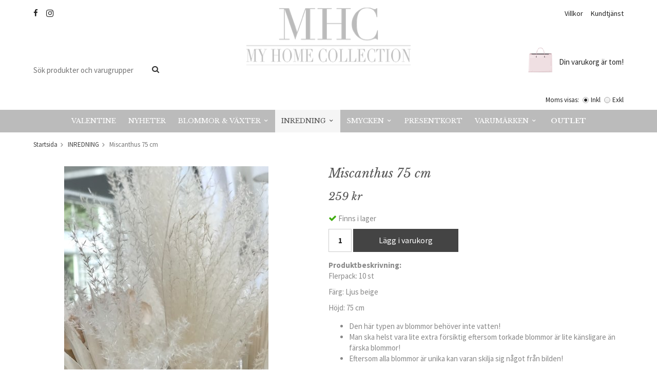

--- FILE ---
content_type: text/html; charset=UTF-8
request_url: https://myhomecollection.se/inredning/miscanthus-75-cm/
body_size: 9488
content:
<!doctype html>
<html lang="sv" class="">
<head>
	<meta http-equiv="content-type" content="text/html; charset=utf-8">

	<title>Miscanthus 75 cm - INREDNING</title>

	<meta name="description" content="Flerpack: 10 st Färg: Ljus beige Höjd: 75 cm  Den här typen av blommor behöver inte vatten! Man ska helst vara lite extra försiktig eftersom torkade blommor är lite känsligare än färska blommor! Eftersom alla blommor är unika kan varan">
	<meta name="keywords" content="">
	<meta name="robots" content="index, follow">
				<meta name="viewport" content="width=device-width, initial-scale=1">
				<!-- WIKINGGRUPPEN 8.5.4 -->

	<link rel="shortcut icon" href="/favicon.png">
	<link href="//fonts.googleapis.com/css?family=Libre+Baskerville:400,400i,700" rel="stylesheet">
    <link href='//fonts.googleapis.com/css?family=Source+Sans+Pro:400,400italic,700,700italic' rel='stylesheet' type='text/css'>
	<link rel="stylesheet" href="//wgrremote.se/fonts/wgr-icons/1.0/wgr-icons.min.css">
	<link rel="stylesheet" href="/frontend/view_desktop/css/compiled303.css">
<link rel="canonical" href="https://myhomecollection.se/inredning/miscanthus-75-cm/">
<script>
(function(i,s,o,g,r,a,m){i['GoogleAnalyticsObject']=r;i[r]=i[r]||function(){
			(i[r].q=i[r].q||[]).push(arguments)},i[r].l=1*new Date();a=s.createElement(o),
			m=s.getElementsByTagName(o)[0];a.async=1;a.src=g;m.parentNode.insertBefore(a,m)
			})(window,document,'script','//www.google-analytics.com/analytics.js','ga');
			ga('create', 'UA-80280764-1', 'auto'); ga('require', 'ec'); ga('set', '&cu', 'SEK');ga('ec:addProduct', {"name":"Miscanthus 75 cm","id":2748,"price":259,"category":"inredning"}); ga('ec:setAction', 'detail'); ga('send', 'pageview'); 
</script><meta name="google-site-verification" content="wlaO4DcLbJMJi1J6SmM2N18mtKqwz9fdeeJphrotzUo" />
<link rel="stylesheet" type="text/css" href="/js/jquery.fancybox-2.15/jquery.fancybox.css" media="screen"><meta property="og:title" content="Miscanthus 75 cm"/>
			<meta property="og:description" content="Flerpack: 10 stFärg: Ljus beigeHöjd: 75 cmDen här typen av blommor behöver inte vatten!Man ska helst vara lite extra försiktig eftersom torkade blommor är lite känsligare än färska blommor!Eftersom alla blommor är unika kan varan skilja sig något från bilden! "/>
			<meta property="og:type" content="product"/>
			<meta property="og:url" content="https://myhomecollection.se/inredning/miscanthus-75-cm/"/>
			<meta property="og:site_name" content="MyHomeCollection"/>
			<meta property="product:retailer_item_id" content="4562"/><meta property="product:price:amount" content="259" />
					<meta property="product:price:currency" content="SEK" /><meta property="product:availability" content="instock" /><meta property="og:image" content="https://myhomecollection.se/images/zoom/94e47010-9b22-449a-86c2-4538e14d39c2.jpeg"/></head>
	<body itemscope itemtype="http://schema.org/ItemPage"><div id="fb-root"></div>	<div class="l-mobile-header">
		<button class="neutral-btn mini-menu js-touch-area"><i class="wgr-icon icon-navicon"></i></button>
		<button class="neutral-btn mini-search js-touch-area"><i class="wgr-icon icon-search"></i></button>
		<div class="mini-site-logo">
			<a href="/"><img src="/frontend/view_desktop/design/logos/logo_mobile_sv.png" class="mini-site-logo" alt="MyHomeCollection"></a>
			<div class="mini-cart-info"><span class="mini-cart-info-text">Produkten har blivit tillagd i varukorgen</span></div>
		</div>
		<button class="neutral-btn mini-cart js-touch-area" onclick="goToURL('/checkout')"><div class="mini-cart-inner"><i class="wgr-icon icon-cart"></i></div></button>
	</div>
	<div class="page">
<div class="l-header-holder">
	<div class="l-header clearfix">
		<div class="l-header__left">
        	<div class="l-header__left__top">
            	<ul><li><i class="wgr-icon icon-facebook"></i></li><li><i class="wgr-icon icon-instagram-2"></i></li></ul>                            </div>
           	<div class="l-header__left__bottom">
            	<!-- Search Box -->
                <form method="get" action="/search/" class="site-search input-highlight input-table input-table--middle" itemprop="potentialAction" itemscope itemtype="http://schema.org/SearchAction">
                    <meta itemprop="target" content="https://myhomecollection.se/search/?q={q}"/>
                    <input type="hidden" name="lang" value="sv">
                    <div class="input-table__item stretched">
                        <input type="search" autocomplete="off" value="" name="q" class="js-autocomplete-input neutral-btn stretched site-search__input" placeholder="Sök produkter och varugrupper" required itemprop="query-input">
                        <div class="is-autocomplete-spinner"></div>
                        <i class="is-autocomplete-clear wgr-icon icon-times-circle"></i>
                    </div>
                    <div class="input-table__item">
                        <button type="submit" class="neutral-btn site-search__btn"><i class="wgr-icon icon-search"></i></button>
                    </div>
                </form>
            </div>
        </div>
        <div class="l-header__right">
        	<div class="l-header__right__top">
            	<ul><li><a href="/info/villkor/">Villkor</a></li><li><a href="/contact/">Kundtj&auml;nst</a></li></ul>            </div>
            <div class="l-header__right__bottom">
				<div class="l-header__right__bottom-usp">
									</div>
            						<div id="cart-wrap" class="headercart">
                        <div id="topcart-holder">
                            <div id="topcart-area">
                                <i class="wgr-icon icon-cart topcart-font-icon"></i><div class="topcart-left">
			<img src="/frontend/view_desktop/design/topcart_cartsymbol.png" class="topcart-icon" alt="Cart">
		</div><span class="topcart-empty">Din varukorg är tom!<div id="topcart-hoverarea"></div></span>                            </div>
                        </div>
                        <div id="popcart">
                                                    </div>
                    </div>
										<form class="vat-selector" action="#" method="get" onsubmit="return false">
						<span class="vat-selector-title">Moms visas:</span>
													<input type="radio" name="vatsetting" value="inkl" id="vatsetting_inkl"
									onclick="setVATSetting('inkl')"
									 checked>
							<label onclick="setVATSetting('inkl')" for="vatsetting_inkl">Inkl</label>
							<input type="radio" name="vatsetting" value="exkl" id="vatsetting_exkl"
									onclick="setVATSetting('exkl')"
									>
							<label onclick="setVATSetting('exkl')" for="vatsetting_exkl">Exkl</label>
												</form> <!-- End .vat-selector -->
					            </div>
        </div>
        <div class="l-header__middle">
			<a class="site-logo" href="/"><img src="/frontend/view_desktop/design/logos/logo_sv.png?v=1" alt="MyHomeCollection"></a>
		</div>
	</div><!-- End .l-header -->
</div>
<div class="l-menubar-holder">
	<div class="l-menubar clearfix">
					<ul class="nav site-nav mega-menu">
				<li class=""><a href="/valentine/">VALENTINE</a></li><li class=""><a href="/nyheter/">NYHETER</a></li><li class=" has-dropdown"><a href="/blommor-vaxter/">BLOMMOR & VÄXTER<i class="wgr-icon icon-arrow-down5"></i></a><ul class="dropdown"><li class=""><a href="/blommor-vaxter/trad/">TRÄD</a></li><li class=""><a href="/blommor-vaxter/krukvaxt/">KRUKVÄXT</a></li><li class=""><a href="/blommor-vaxter/snittblommor/">SNITTBLOMMOR</a></li><li class=""><a href="/blommor-vaxter/buketter/">BUKETTER</a></li><li class=""><a href="/blommor-vaxter/dekorationsgrenar/">DEKORATIONSGRENAR</a></li></ul></li><li class="selected has-dropdown"><a href="/inredning/">INREDNING<i class="wgr-icon icon-arrow-down5"></i></a><ul class="dropdown"><li class=""><a href="/inredning/dekorationer/">DEKORATIONER</a><ul ><li class=""><a href="/inredning/dekorationer/fjadrar/">FJÄDRAR</a></li><li class=""><a href="/inredning/dekorationer/snackor-koraller/">SNÄCKOR & KORALLER</a></li><li class=""><a href="/inredning/dekorationer/skrin/">SKRIN</a></li></ul></li><li class=""><a href="/inredning/ljus/">LJUS</a><ul ><li class=""><a href="/inredning/ljus/blockljus/">BLOCKLJUS</a></li><li class=""><a href="/inredning/ljus/konljus/">KONLJUS</a></li><li class=""><a href="/inredning/ljus/parljus/">PARLJUS</a><ul ><li class=""><a href="/inredning/ljus/parljus/parljus-32-cm/">PARLJUS 32 CM</a><ul ><li class=""><a href="/inredning/ljus/parljus/parljus-32-cm/matta/">MATTA</a></li><li class=""><a href="/inredning/ljus/parljus/parljus-32-cm/lackade/">LACKADE</a></li></ul></li><li class=""><a href="/inredning/ljus/parljus/parljus-42-cm/">PARLJUS 42 CM</a><ul ><li class=""><a href="/inredning/ljus/parljus/parljus-42-cm/matta/">MATTA</a></li><li class=""><a href="/inredning/ljus/parljus/parljus-42-cm/lackade/">LACKADE</a></li></ul></li></ul></li></ul></li><li class=""><a href="/inredning/ljuslyktor/">LJUSLYKTOR</a></li><li class=""><a href="/inredning/ljusstakar/">LJUSSTAKAR</a></li><li class=""><a href="/inredning/ljusfat-ljushallare/">LJUSFAT/LJUSHÅLLARE</a></li><li class=""><a href="/inredning/vaser/">VASER</a></li><li class=""><a href="/inredning/krukor/">KRUKOR</a></li><li class=""><a href="/inredning/ramar/">RAMAR</a></li><li class=""><a href="/inredning/brickor/">BRICKOR</a></li><li class=""><a href="/inredning/kuddar/">KUDDAR</a></li><li class=""><a href="/inredning/kok/">KÖK</a><ul ><li class=""><a href="/inredning/kok/glas-porsln/">GLAS & PORSLN</a></li><li class=""><a href="/inredning/kok/servetter/">SERVETTER</a></li><li class=""><a href="/inredning/kok/servettring/">SERVETTRING</a></li><li class=""><a href="/inredning/kok/dukning/">DUKNING</a></li><li class=""><a href="/inredning/kok/karaffer/">KARAFFER</a></li></ul></li><li class=""><a href="/inredning/lampor/">LAMPOR</a><ul ><li class=""><a href="/inredning/lampor/taklampa/">TAKLAMPA</a></li><li class=""><a href="/inredning/lampor/bordslampor/">BORDSLAMPOR</a></li><li class=""><a href="/inredning/lampor/skarmar/">SKÄRMAR</a></li><li class=""><a href="/inredning/lampor/vagglampa/">VÄGGLAMPA</a></li></ul></li><li class=""><a href="/inredning/mobler/">MÖBLER</a></li><li class=""><a href="/inredning/kristall-glas/">KRISTALL - GLAS</a></li><li class=""><a href="/inredning/champagnekylare-vinkylare/">CHAMPAGNEKYLARE/VINKYLARE</a></li><li class=""><a href="/inredning/badrumsinredning/">Badrumsinredning</a></li><li class=""><a href="/inredning/spegelinredning/">SPEGELINREDNING</a></li><li class=""><a href="/inredning/tablebooks/">TABLEBOOKS</a></li></ul></li><li class=" has-dropdown"><a href="/smycken/">SMYCKEN<i class="wgr-icon icon-arrow-down5"></i></a><ul class="dropdown"><li class=""><a href="/smycken/orhangen/">ÖRHÄNGEN</a></li><li class=""><a href="/smycken/halsband/">HALSBAND</a></li><li class=""><a href="/smycken/armband/">ARMBAND</a></li><li class=""><a href="/smycken/ringar/">RINGAR</a></li><li class=""><a href="/smycken/klassiker/">Klassiker</a></li></ul></li><li class=""><a href="/presentkort/">Presentkort</a></li><li class=" has-dropdown"><a href="/varumarken/">VARUMÄRKEN<i class="wgr-icon icon-arrow-down5"></i></a><ul class="dropdown"><li class=""><a href="/varumarken/lenebjerredesign/">LeneBjerreDesign</a></li><li class=""><a href="/varumarken/oninterior/">OnInterior</a></li><li class=""><a href="/varumarken/ambiente/">AMBIENTE</a></li><li class=""><a href="/varumarken/ester-erik/">ester & erik</a></li><li class=""><a href="/varumarken/boel-jan/">BOEL & JAN</a></li><li class=""><a href="/varumarken/holmen/">HOLMEN</a></li><li class=""><a href="/varumarken/thg-home-interior/">THG Home & Interior</a></li><li class=""><a href="/varumarken/sno-of-sweden/">SNÖ of Sweden</a></li><li class=""><a href="/varumarken/goodwill/">GOODWILL</a></li><li class=""><a href="/varumarken/a-lot-decoration/">A LOT DECORATION</a></li></ul></li>					<li class="campaign-link ">
						<a href="/campaigns/">
							Outlet						</a>
					</li>
								</ul> <!-- end .site-nav with dropdown. -->
				</div> <!-- End .l-menubar -->
</div>
<div class="l-holder clearfix">
	<div class="l-content clearfix">
	
	<div class="l-main">
					<ol class="nav breadcrumbs clearfix" itemprop="breadcrumb" itemscope itemtype="http://schema.org/BreadcrumbList">
				<li itemprop="itemListElement" itemscope itemtype="http://schema.org/ListItem">
					<meta itemprop="position" content="1">
					<a href="/" itemprop="item"><span itemprop="name">Startsida</span></a><i class="wgr-icon icon-arrow-right5" style="vertical-align:middle;"></i>				</li>
										<li itemprop="itemListElement" itemscope itemtype="http://schema.org/ListItem">
							<meta itemprop="position" content="2">
							<a href="/inredning/" title="INREDNING" itemprop="item"><span itemprop="name">INREDNING</span></a><i class="wgr-icon icon-arrow-right5" style="vertical-align:middle;"></i>						</li>
												<li>Miscanthus 75 cm</li>
									</ol>
					<div class="l-inner"><div itemprop="mainEntity" itemscope itemtype="http://schema.org/Product">
	<div class="l-product">
		<div class="l-product-col-1"><div id="currentBild" class="product-carousel"><a id="currentBildLink" href="https://myhomecollection.se/inredning/miscanthus-75-cm/" title="Förstora bilden"><img src="/images/normal/94e47010-9b22-449a-86c2-4538e14d39c2.jpeg" alt="Miscanthus 75 cm" itemprop="image"></a></div><div class="product-thumbs" style="display:none;">
				<a class="fancyBoxLink" rel="produktbilder" href="/images/zoom/94e47010-9b22-449a-86c2-4538e14d39c2.jpeg"><img src="/images/list/94e47010-9b22-449a-86c2-4538e14d39c2.jpeg" alt="Miscanthus 75 cm" id="thumb0"></a>
			</div></div>
	<div class="l-product-col-2">
		<h1 class="product-title" itemprop="name">Miscanthus 75 cm</h1><form name="addToBasketForm" id="addToBasketForm"
			action="/checkout/?action=additem"
			method="post" onsubmit="return checkVisaProdSubmit()">
		<input type="hidden" id="aktivprislista" value="0">
		<input type="hidden" id="aktivprislistaprocent" value="100">
		<input type="hidden" name="defaultPrice" value="259"><input type="hidden" id="avtalskund" value="0"><div class="product-price-field" itemprop="offers" itemscope itemtype="http://schema.org/Offer">
				<meta itemprop="price" content="259">
				<span id="prisruta" class="price produktpris">259 kr</span>
				<div id="duspararDiv">
					<span id="dusparar" class="muted"></span>
				</div><link itemprop="availability" href="http://schema.org/InStock"><meta itemprop="itemCondition" itemtype="http://schema.org/OfferItemCondition" content="http://schema.org/NewCondition">
				<meta itemprop="priceCurrency" content="SEK">
				</div>		<div id="addToCardButtonDiv">
			<div class="product-stock">
				<div id="lagerstatusFinns" class="product-stock-item in-stock">
					<i class="wgr-icon icon-check"></i> <span class="product-stock-item__text">Finns i lager</span>
				</div>
				<div id="lagerstatusBestallningsvara" class="product-stock-item on-order">
					<span class="product-stock-item__text"><i class="wgr-icon icon-info2"></i> Finns ej i lagret</span>
				</div>
				<div id="lagerstatusFinnsNagra" class="product-stock-item soon-out-of-stock">
					<i class="wgr-icon icon-info2"></i> <span class="product-stock-item__text js-replace-stock-text">.</span>
				</div>
			</div>

			<div class="product-cart-button-wrapper">
				<input type="tel" name="antal" title="Antal" class="product-quantity" maxlength="3" value="1" onkeyup="updateValSum()">
				<a class="btn btn--primary visaprodBuyButton" href="#" onclick="return visaProdSubmit()">Lägg i varukorg</a>
			</div>
					</div>
		<div id="lagerstatusFinnsEj" class="product-stock product-stock-item out-of-stock">
			<i class="wgr-icon icon-times"></i> <span class="product-stock-item__text">Finns ej i lagret</span>
		</div>
		<div id="stafflandemain"></div>
		<input type="hidden" id="hasStafflande" value="false">
		<input type="hidden" name="staffAntalFras" value="Antal">
		<input type="hidden" name="staffPrisFras" value="Pris /st">
		<input type="hidden" name="ordPrisFras" value="Ord.">
		<input type="hidden" name="valdKombination" value="2975">
		<input type="hidden" name="varamoms" value="25">
		<input type="hidden" name="inKampanj" value="0">
		<input type="hidden" name="hasValalternativ" value="0">
		<input type="hidden" name="id" value="2748">
		<input type="hidden" name="bestallningsvara" value="0">
		<input type="hidden" name="lagergrans" value="0"><div class="product-description"><b>Produktbeskrivning:</b>
		<div itemprop="description"><p>Flerpack: 10 st</p><p>F&auml;rg: Ljus beige</p><p>H&ouml;jd:&nbsp;75&nbsp;cm</p><ul><li>Den h&auml;r typen av blommor beh&ouml;ver inte vatten!</li><li>Man ska helst vara lite extra f&ouml;rsiktig eftersom torkade blommor &auml;r lite k&auml;nsligare &auml;n f&auml;rska blommor!</li><li>Eftersom alla blommor &auml;r unika kan varan skilja sig n&aring;got fr&aring;n bilden!</li></ul><p>&nbsp;</p></div>
		<br><br><div style="width:210px; height:80px"
					class="klarna-widget klarna-part-payment"
					data-layout="pale-v2"
					data-eid="K766639_5150c40d39af"
					data-locale="sv_se"
					data-price="259"
					data-invoice-fee="0">
			   </div></div></form></div><div class="l-product-col-3"><div class="hidden-print"><a class="btn" href="/wishlist/?action=add&id=2748">Lägg i önskelista</a><br><br>		<div class="addthis_toolbox addthis_default_style addthis_20x20_style" addthis:title="Miscanthus 75 cm">
			<a class="addthis_button_facebook"></a>
			<a class="addthis_button_twitter"></a>
			<a class="addthis_button_email"></a>
			<a class="addthis_button_pinterest_share"></a>
			<a class="addthis_button_google_plusone_share"></a>
		</div>
		</div><div id="produktdata">
	<br>
	<b>Artikelnummer:</b><br>
	<span id="articleno">4562</span>
	<br><br>
			<div id="directLinkblock" class="hidden-print">
			<b>Direktlänk:</b><br>
			<span id="directLink"><a rel="nofollow" href="https://myhomecollection.se/inredning/miscanthus-75-cm/">Högerklicka och kopiera adressen</a></span>
		</div>
		<br>
		</div>
</div></div></div>	<h5 class="startpage-bar">Rekommenderade tillbehör till denna produkt</h5>
			<ul class="grid-gallery grid-gallery--products">
			<li data-productid="1873" class="product-item" itemprop="itemListElement" itemscope itemtype="http://schema.org/Product">
				<div class="product-item__img">
					<a href="/inredning/snacka-lyx/" itemprop="url"><img src="/images/list/550993.jpg" alt="Snäcka Lyx" itemprop="image"></a>
				</div>
				<div class="product-item__body">
					<h3 class="product-item__heading" itemprop="name">Snäcka Lyx</h3>
					<div class="product-item__bottom clearfix">
						<div itemprop="offers" itemscope itemtype="http://schema.org/Offer">
						<div class="product-item__bottom__left"><span class="price">599 kr</span>
											<meta itemprop="price" content="599"></div>
						<div class="product-item__bottom__right"><meta itemprop="priceCurrency" content="SEK"><div class="product-item__buttons">
											<a class="btn" title="Snäcka Lyx" href="/inredning/snacka-lyx/">Info</a><a class="btn btn--primary buybuttonRuta" rel="nofollow" data-cid="2065" data-price="599"
												href="/checkout/?action=additem&amp;id=1873">Köp</a><link itemprop="availability" href="http://schema.org/InStock"></div></div>
						</div>
					</div>
				</div>
			 </li><li data-productid="2216" class="product-item" itemprop="itemListElement" itemscope itemtype="http://schema.org/Product">
				<div class="product-item__img">
					<a href="/inredning/ljus-misty-rose-42-cm-4-pack/" itemprop="url"><img src="/images/list/effac7f6-da15-4e37-b1b2-f51e346ebe82.jpeg" alt="Ljus Misty Rose 42 cm 4-pack" itemprop="image"></a>
				</div>
				<div class="product-item__body">
					<h3 class="product-item__heading" itemprop="name">Ljus Misty Rose 42 cm 4-pack</h3>
					<div class="product-item__bottom clearfix">
						<div itemprop="offers" itemscope itemtype="http://schema.org/Offer">
						<div class="product-item__bottom__left"><span class="price">165 kr</span>
											<meta itemprop="price" content="165"></div>
						<div class="product-item__bottom__right"><meta itemprop="priceCurrency" content="SEK"><div class="product-item__buttons">
											<a class="btn" title="Ljus Misty Rose 42 cm 4-pack" href="/inredning/ljus-misty-rose-42-cm-4-pack/">Info</a><a class="btn btn--primary buybuttonRuta" rel="nofollow" data-cid="2427" data-price="165"
												href="/checkout/?action=additem&amp;id=2216">Köp</a><link itemprop="availability" href="http://schema.org/InStock"></div></div>
						</div>
					</div>
				</div>
			 </li><li data-productid="2729" class="product-item" itemprop="itemListElement" itemscope itemtype="http://schema.org/Product">
				<div class="product-item__img">
					<a href="/inredning/eucalyptus-60-cm-gron-brun/" itemprop="url"><img src="/images/list/9953-96.jpg" alt="Eucalyptus 60 cm - Grön/brun" itemprop="image"></a>
				</div>
				<div class="product-item__body">
					<h3 class="product-item__heading" itemprop="name">Eucalyptus 60 cm - Grön/brun</h3>
					<div class="product-item__bottom clearfix">
						<div itemprop="offers" itemscope itemtype="http://schema.org/Offer">
						<div class="product-item__bottom__left"><span class="price">149 kr</span>
											<meta itemprop="price" content="149"></div>
						<div class="product-item__bottom__right"><meta itemprop="priceCurrency" content="SEK"><div class="product-item__buttons">
											<a class="btn" title="Eucalyptus 60 cm - Grön/brun" href="/inredning/eucalyptus-60-cm-gron-brun/">Info</a><a class="btn btn--primary buybuttonRuta" rel="nofollow" data-cid="2956" data-price="149"
												href="/checkout/?action=additem&amp;id=2729">Köp</a><link itemprop="availability" href="http://schema.org/InStock"></div></div>
						</div>
					</div>
				</div>
			 </li>		</ul>
			<h5 class="startpage-bar">Andra har även köpt</h5>
			<ul class="grid-gallery grid-gallery--products">
			<li data-productid="3058" class="product-item" itemprop="itemListElement" itemscope itemtype="http://schema.org/Product">
				<div class="product-item__img">
					<a href="/jul/magnolia-velvet/" itemprop="url"><img src="/images/list/fl18509.jpg" alt="Magnolia Velvet" itemprop="image"></a>
				</div>
				<div class="product-item__body">
					<h3 class="product-item__heading" itemprop="name">Magnolia Velvet</h3>
					<div class="product-item__bottom clearfix">
						<div itemprop="offers" itemscope itemtype="http://schema.org/Offer">
						<div class="product-item__bottom__left"><span class="price price-discount">54,50 kr</span>&nbsp;<span class="muted price-orginal">109 kr</span>
											<meta itemprop="price" content="54.5"></div>
						<div class="product-item__bottom__right"><meta itemprop="priceCurrency" content="SEK"><div class="product-item__buttons">
											<a class="btn" title="Magnolia Velvet" href="/jul/magnolia-velvet/">Info</a><a class="btn btn--primary buybuttonRuta" rel="nofollow" data-cid="3285" data-price="54.5"
												href="/checkout/?action=additem&amp;id=3058">Köp</a><link itemprop="availability" href="http://schema.org/InStock"></div></div>
						</div>
					</div>
				</div>
			 </li><li data-productid="3072" class="product-item" itemprop="itemListElement" itemscope itemtype="http://schema.org/Product">
				<div class="product-item__img">
					<a href="/jul/snoflinga-champagne/" itemprop="url"><img src="/images/list/a50158.jpg" alt="Snöflinga champagne" itemprop="image"></a>
				</div>
				<div class="product-item__body">
					<h3 class="product-item__heading" itemprop="name">Snöflinga champagne</h3>
					<div class="product-item__bottom clearfix">
						<div itemprop="offers" itemscope itemtype="http://schema.org/Offer">
						<div class="product-item__bottom__left"><span class="price price-discount">69,50 kr</span>&nbsp;<span class="muted price-orginal">139 kr</span>
											<meta itemprop="price" content="69.5"></div>
						<div class="product-item__bottom__right"><meta itemprop="priceCurrency" content="SEK"><div class="product-item__buttons">
											<a class="btn" title="Snöflinga champagne" href="/jul/snoflinga-champagne/">Info</a><link itemprop="availability" href="http://schema.org/OutOfStock"></div></div>
						</div>
					</div>
				</div>
			 </li><li data-productid="3120" class="product-item" itemprop="itemListElement" itemscope itemtype="http://schema.org/Product">
				<div class="product-item__img">
					<a href="/jul/dekorationsblomma-magnolia-26-cm/" itemprop="url"><img src="/images/list/img_6709.jpeg" alt="Dekorationsblomma Magnolia 26 cm" itemprop="image"></a>
				</div>
				<div class="product-item__body">
					<h3 class="product-item__heading" itemprop="name">Dekorationsblomma Magnolia 26 cm</h3>
					<div class="product-item__bottom clearfix">
						<div itemprop="offers" itemscope itemtype="http://schema.org/Offer">
						<div class="product-item__bottom__left"><span class="price price-discount">49,50 kr</span>&nbsp;<span class="muted price-orginal">99 kr</span>
											<meta itemprop="price" content="49.5"></div>
						<div class="product-item__bottom__right"><meta itemprop="priceCurrency" content="SEK"><div class="product-item__buttons">
											<a class="btn" title="Dekorationsblomma Magnolia 26 cm" href="/jul/dekorationsblomma-magnolia-26-cm/">Info</a><a class="btn btn--primary buybuttonRuta" rel="nofollow" data-cid="3347" data-price="49.5"
												href="/checkout/?action=additem&amp;id=3120">Köp</a><link itemprop="availability" href="http://schema.org/InStock"></div></div>
						</div>
					</div>
				</div>
			 </li><li data-productid="3126" class="product-item" itemprop="itemListElement" itemscope itemtype="http://schema.org/Product">
				<div class="product-item__img">
					<a href="/jul/till-julgranen/julstjarna-champagne-30-cm/" itemprop="url"><img src="/images/list/fl18606.jpg" alt="Julstjärna Champagne 30 cm" itemprop="image"></a>
				</div>
				<div class="product-item__body">
					<h3 class="product-item__heading" itemprop="name">Julstjärna Champagne 30 cm</h3>
					<div class="product-item__bottom clearfix">
						<div itemprop="offers" itemscope itemtype="http://schema.org/Offer">
						<div class="product-item__bottom__left"><span class="price price-discount">59,50 kr</span>&nbsp;<span class="muted price-orginal">119 kr</span>
											<meta itemprop="price" content="59.5"></div>
						<div class="product-item__bottom__right"><meta itemprop="priceCurrency" content="SEK"><div class="product-item__buttons">
											<a class="btn" title="Julstjärna Champagne 30 cm" href="/jul/till-julgranen/julstjarna-champagne-30-cm/">Info</a><a class="btn btn--primary buybuttonRuta" rel="nofollow" data-cid="3353" data-price="59.5"
												href="/checkout/?action=additem&amp;id=3126">Köp</a><link itemprop="availability" href="http://schema.org/InStock"></div></div>
						</div>
					</div>
				</div>
			 </li>		</ul>
		<script type="text/javascript">
var kombinationer = new Array(); var newComb;newComb = new Object;
				newComb.lagertyp = 2;
				newComb.lagret = 3;
				newComb.pris = 259;
				newComb.kampanjpris = 259;
				newComb.prislistapris = '';
				newComb.dbid = 2975;
				newComb.selectedImageID = 0;
				newComb.artno = '4562';
				newComb.alternativ = new Array();kombinationer.push(newComb);
</script></div> <!-- End .l-inner -->
</div> <!-- End .l-main -->
</div> <!-- End .l-content -->
</div> <!-- End .l-holder -->
<div class="l-footer-top-holder">
	<div class="l-footer-top clearfix">
    	<div class="l-footer-top__left">
        	<h2>F&aring; erbjudanden &amp; nyheter i v&aring;rt nyhetsbrev</h2>        </div>
        <div class="l-footer-top__right">
        	<form action="/newsletter/" method="post" id="footerNewsletterForm">
                <input type="email" name="epost" class="input-highlight" required placeholder="E-post...">
                <a class="btn btn--primary" href="#" onclick="return footerNewsletterFormSubmit()">
                    Anmäl mig</a>
            </form>
        </div>
    </div>
</div>
<div class="l-footer-holder">
	<div class="l-footer clearfix" itemscope itemtype="http://schema.org/WPFooter">

        <!-- Contact us -->
        <div class="l-footer-col-1">
            <h3>Kontakta oss</h3><p>MyHomeCollection</p><p>Du kan alltid maila oss s&aring; &aring;terkommer vi s&aring; fort vi kan!</p><p>E-post: <a href="mailto:info@myhomecollection.se">info@myhomecollection.se</a></p><p>&nbsp;</p><ul><li><i class="wgr-icon icon-facebook"></i></li><li><i class="wgr-icon icon-instagram-2"></i></li></ul>        </div>

        <!-- Shop-->
        <div class="l-footer-col-2">
            <h3>Handla</h3><ul><li><a href="/contact/">Kundtj&auml;nst</a></li><li><a href="/info/villkor/">K&ouml;pvillkor</a></li></ul>            <ul>
            						<li><a href="/customer-login/">Logga in</a></li>
										<li><a href="/retail-application/">Avtalskund</a></li>
					            </ul>
                    </div>

		<!-- Info -->
        <div class="l-footer-col-3">
            <h3>Information</h3><ul><li><a href="/info/om-oss/">Om oss</a></li><li><a href="/about-cookies/">Om cookies</a></li></ul>        </div>
        
        <!-- Safe-->
        <div class="l-footer-col-4">
            <h3>Trygg handel</h3><ul><li><i class="wgr-icon icon-check"></i>&nbsp; S&auml;ker betalning med Klarna</li><li><i class="wgr-icon icon-check"></i>&nbsp; Snabba leveranser (2-5 dagar)</li></ul>        </div>
    </div>
</div>
<div class="l-footer-bottom-holder">
	<div class="l-footer-payment l-footer-bottom">
					<img alt="Klarna" class="klarna-logo-list" src="https://cdn.klarna.com/1.0/shared/image/generic/badge/sv_se/checkout/long-white.png?width=500&eid=K766639_5150c40d39af">
			        <!-- WGR Credits -->
        <div class="wgr-production">
            Drift & produktion:            <a href="https://wikinggruppen.se/e-handel/" rel="nofollow" target="_blank">Wikinggruppen</a>
        </div>
	</div><!-- end .l-footer-bottom -->
</div><!-- End .l-footer-bottom-holder -->
</div> <!-- .page -->

	<div class="l-mobile-nav">
		<div class="mobile-module">
			<h5 class="mobile-module__heading">Produkter</h5>
			<ul class="mobile-listmenu mobile-listmenu-0"><li>
				<a href="/valentine/" title="VALENTINE">VALENTINE</a></li><li>
				<a href="/nyheter/" title="NYHETER">NYHETER</a></li><li>
				<a href="/blommor-vaxter/" title="BLOMMOR &amp; VÄXTER">BLOMMOR & VÄXTER<i class="menu-node js-menu-node wgr-icon icon-arrow-right5" data-arrows="icon-arrow-down5 icon-arrow-right5"></i></a><ul class="mobile-listmenu mobile-listmenu-1"><li>
				<a href="/blommor-vaxter/trad/" title="TRÄD">TRÄD</a></li><li>
				<a href="/blommor-vaxter/krukvaxt/" title="KRUKVÄXT">KRUKVÄXT</a></li><li>
				<a href="/blommor-vaxter/snittblommor/" title="SNITTBLOMMOR">SNITTBLOMMOR</a></li><li>
				<a href="/blommor-vaxter/buketter/" title="BUKETTER">BUKETTER</a></li><li>
				<a href="/blommor-vaxter/dekorationsgrenar/" title="DEKORATIONSGRENAR">DEKORATIONSGRENAR</a></li></ul></li><li class="is-listmenu-opened">
				<a class="selected" href="/inredning/" title="INREDNING">INREDNING<i class="menu-node js-menu-node wgr-icon icon-arrow-down5" data-arrows="icon-arrow-down5 icon-arrow-right5"></i></a><ul class="mobile-listmenu mobile-listmenu-1"><li>
				<a href="/inredning/dekorationer/" title="DEKORATIONER">DEKORATIONER<i class="menu-node js-menu-node wgr-icon icon-arrow-right5" data-arrows="icon-arrow-down5 icon-arrow-right5"></i></a><ul class="mobile-listmenu mobile-listmenu-2"><li>
				<a href="/inredning/dekorationer/fjadrar/" title="FJÄDRAR">FJÄDRAR</a></li><li>
				<a href="/inredning/dekorationer/snackor-koraller/" title="SNÄCKOR &amp; KORALLER">SNÄCKOR & KORALLER</a></li><li>
				<a href="/inredning/dekorationer/skrin/" title="SKRIN">SKRIN</a></li></ul></li><li>
				<a href="/inredning/ljus/" title="LJUS">LJUS<i class="menu-node js-menu-node wgr-icon icon-arrow-right5" data-arrows="icon-arrow-down5 icon-arrow-right5"></i></a><ul class="mobile-listmenu mobile-listmenu-2"><li>
				<a href="/inredning/ljus/blockljus/" title="BLOCKLJUS">BLOCKLJUS</a></li><li>
				<a href="/inredning/ljus/konljus/" title="KONLJUS">KONLJUS</a></li><li>
				<a href="/inredning/ljus/parljus/" title="PARLJUS">PARLJUS<i class="menu-node js-menu-node wgr-icon icon-arrow-right5" data-arrows="icon-arrow-down5 icon-arrow-right5"></i></a><ul class="mobile-listmenu mobile-listmenu-3"><li>
				<a href="/inredning/ljus/parljus/parljus-32-cm/" title="PARLJUS 32 CM">PARLJUS 32 CM<i class="menu-node js-menu-node wgr-icon icon-arrow-right5" data-arrows="icon-arrow-down5 icon-arrow-right5"></i></a><ul class="mobile-listmenu mobile-listmenu-4"><li>
				<a href="/inredning/ljus/parljus/parljus-32-cm/matta/" title="MATTA">MATTA</a></li><li>
				<a href="/inredning/ljus/parljus/parljus-32-cm/lackade/" title="LACKADE">LACKADE</a></li></ul></li><li>
				<a href="/inredning/ljus/parljus/parljus-42-cm/" title="PARLJUS 42 CM">PARLJUS 42 CM<i class="menu-node js-menu-node wgr-icon icon-arrow-right5" data-arrows="icon-arrow-down5 icon-arrow-right5"></i></a><ul class="mobile-listmenu mobile-listmenu-4"><li>
				<a href="/inredning/ljus/parljus/parljus-42-cm/matta/" title="MATTA">MATTA</a></li><li>
				<a href="/inredning/ljus/parljus/parljus-42-cm/lackade/" title="LACKADE">LACKADE</a></li></ul></li></ul></li></ul></li><li>
				<a href="/inredning/ljuslyktor/" title="LJUSLYKTOR">LJUSLYKTOR</a></li><li>
				<a href="/inredning/ljusstakar/" title="LJUSSTAKAR">LJUSSTAKAR</a></li><li>
				<a href="/inredning/ljusfat-ljushallare/" title="LJUSFAT/LJUSHÅLLARE">LJUSFAT/LJUSHÅLLARE</a></li><li>
				<a href="/inredning/vaser/" title="VASER">VASER</a></li><li>
				<a href="/inredning/krukor/" title="KRUKOR">KRUKOR</a></li><li>
				<a href="/inredning/ramar/" title="RAMAR">RAMAR</a></li><li>
				<a href="/inredning/brickor/" title="BRICKOR">BRICKOR</a></li><li>
				<a href="/inredning/kuddar/" title="KUDDAR">KUDDAR</a></li><li>
				<a href="/inredning/kok/" title="KÖK">KÖK<i class="menu-node js-menu-node wgr-icon icon-arrow-right5" data-arrows="icon-arrow-down5 icon-arrow-right5"></i></a><ul class="mobile-listmenu mobile-listmenu-2"><li>
				<a href="/inredning/kok/glas-porsln/" title="GLAS &amp; PORSLN">GLAS & PORSLN</a></li><li>
				<a href="/inredning/kok/servetter/" title="SERVETTER">SERVETTER</a></li><li>
				<a href="/inredning/kok/servettring/" title="SERVETTRING">SERVETTRING</a></li><li>
				<a href="/inredning/kok/dukning/" title="DUKNING">DUKNING</a></li><li>
				<a href="/inredning/kok/karaffer/" title="KARAFFER">KARAFFER</a></li></ul></li><li>
				<a href="/inredning/lampor/" title="LAMPOR">LAMPOR<i class="menu-node js-menu-node wgr-icon icon-arrow-right5" data-arrows="icon-arrow-down5 icon-arrow-right5"></i></a><ul class="mobile-listmenu mobile-listmenu-2"><li>
				<a href="/inredning/lampor/taklampa/" title="TAKLAMPA">TAKLAMPA</a></li><li>
				<a href="/inredning/lampor/bordslampor/" title="BORDSLAMPOR">BORDSLAMPOR</a></li><li>
				<a href="/inredning/lampor/skarmar/" title="SKÄRMAR">SKÄRMAR</a></li><li>
				<a href="/inredning/lampor/vagglampa/" title="VÄGGLAMPA">VÄGGLAMPA</a></li></ul></li><li>
				<a href="/inredning/mobler/" title="MÖBLER">MÖBLER</a></li><li>
				<a href="/inredning/kristall-glas/" title="KRISTALL - GLAS">KRISTALL - GLAS</a></li><li>
				<a href="/inredning/champagnekylare-vinkylare/" title="CHAMPAGNEKYLARE/VINKYLARE">CHAMPAGNEKYLARE/VINKYLARE</a></li><li>
				<a href="/inredning/badrumsinredning/" title="Badrumsinredning">Badrumsinredning</a></li><li>
				<a href="/inredning/spegelinredning/" title="SPEGELINREDNING">SPEGELINREDNING</a></li><li>
				<a href="/inredning/tablebooks/" title="TABLEBOOKS">TABLEBOOKS</a></li></ul></li><li>
				<a href="/smycken/" title="SMYCKEN">SMYCKEN<i class="menu-node js-menu-node wgr-icon icon-arrow-right5" data-arrows="icon-arrow-down5 icon-arrow-right5"></i></a><ul class="mobile-listmenu mobile-listmenu-1"><li>
				<a href="/smycken/orhangen/" title="ÖRHÄNGEN">ÖRHÄNGEN</a></li><li>
				<a href="/smycken/halsband/" title="HALSBAND">HALSBAND</a></li><li>
				<a href="/smycken/armband/" title="ARMBAND">ARMBAND</a></li><li>
				<a href="/smycken/ringar/" title="RINGAR">RINGAR</a></li><li>
				<a href="/smycken/klassiker/" title="Klassiker">Klassiker</a></li></ul></li><li>
				<a href="/presentkort/" title="Presentkort">Presentkort</a></li><li>
				<a href="/varumarken/" title="VARUMÄRKEN">VARUMÄRKEN<i class="menu-node js-menu-node wgr-icon icon-arrow-right5" data-arrows="icon-arrow-down5 icon-arrow-right5"></i></a><ul class="mobile-listmenu mobile-listmenu-1"><li>
				<a href="/varumarken/lenebjerredesign/" title="LeneBjerreDesign">LeneBjerreDesign</a></li><li>
				<a href="/varumarken/oninterior/" title="OnInterior">OnInterior</a></li><li>
				<a href="/varumarken/ambiente/" title="AMBIENTE">AMBIENTE</a></li><li>
				<a href="/varumarken/ester-erik/" title="ester &amp; erik">ester & erik</a></li><li>
				<a href="/varumarken/boel-jan/" title="BOEL &amp; JAN">BOEL & JAN</a></li><li>
				<a href="/varumarken/holmen/" title="HOLMEN">HOLMEN</a></li><li>
				<a href="/varumarken/thg-home-interior/" title="THG Home &amp; Interior">THG Home & Interior</a></li><li>
				<a href="/varumarken/sno-of-sweden/" title="SNÖ of Sweden">SNÖ of Sweden</a></li><li>
				<a href="/varumarken/goodwill/" title="GOODWILL">GOODWILL</a></li><li>
				<a href="/varumarken/a-lot-decoration/" title="A LOT DECORATION">A LOT DECORATION</a></li></ul></li></ul>			<ul class="mobile-listmenu mobile-listmenu-0">
									<li class="campaign-link">
						<a class="" href="/campaigns/">
							Outlet</a>
					</li>
								</ul>
		</div>

		<!-- Shop-->
        <div class="mobile-module-edit">
            <h3>Handla</h3><ul><li><a href="/contact/">Kundtj&auml;nst</a></li><li><a href="/info/villkor/">K&ouml;pvillkor</a></li></ul>            <ul>
            						<li><a href="/customer-login/">Logga in</a></li>
										<li><a href="/retail-application/">Avtalskund</a></li>
					            </ul>
                    </div>

		<!-- Info -->
        <div class="mobile-module-edit">
            <h3>Information</h3><ul><li><a href="/info/om-oss/">Om oss</a></li><li><a href="/about-cookies/">Om cookies</a></li></ul>        </div>
			</div><!-- End .l-mobile-nav -->
	
<div class="l-autocomplete l-constrained">
	<!-- Search Box -->
	<div class="hide-on-desktop clearfix">
		<button type="submit" class="js-autocomplete-close neutral-btn site-search__close">Stäng</button>
		<form method="get" action="/search/" class="site-search input-table input-table--middle" itemprop="potentialAction" itemscope itemtype="http://schema.org/SearchAction">
			<meta itemprop="target" content="https://myhomecollection.se/search/?q={q}"/>
			<input type="hidden" name="lang" value="sv">
			<div class="input-table__item stretched">
				<input type="search" autocomplete="off" value="" name="q" class="js-autocomplete-input neutral-btn stretched site-search__input" placeholder="Sök produkter och varugrupper" required itemprop="query-input">
				<div class="is-autocomplete-spinner"></div>
				<i class="is-autocomplete-clear wgr-icon icon-times-circle"></i>
			</div>
			<div class="input-table__item" style="text-align: right;">
			    <button type="submit" class="neutral-btn site-search__btn"><i class="wgr-icon icon-search"></i></button>
			</div>
		</form>
	</div>
	<div class="is-autocomplete-result"></div>
</div><script src="//ajax.googleapis.com/ajax/libs/jquery/1.11.0/jquery.min.js"></script>
<script>window.jQuery || document.write('<script src="/js/jquery-1.11.0.min.js"><\/script>');</script>
<script>
if ($(".klarna-widget").length > 0) {
	(function(){var a = document.createElement("script");a.async=1;
	a.src="https://cdn.klarna.com/1.0/code/client/all.js";$("body").append(a);})();
}
</script>

<script>
    $.getJSON('/ajax/?action=instagram-cache', function(json) {
        var template = '<li><a target="_blank" href="{{link}}"><img class="instagram-image instagram-image-{{count}}" src="{{url}}"></a></li>',
            html;
 
        html = jQuery.map(json["data"], function(item, i) {
            return template
                .replace('{{link}}', item.link)
                .replace('{{count}}', i)
                .replace('{{url}}', item.images.standard_resolution.url);
        }).join('');
 
        $("#js-instagram").html(html);
    });
</script>

	<script src="/js/phrases/sv.js?303"></script>
	<script src="/js/compiled_desktop303.js"></script>
	<script>
WGR.cartParams = {"languageCode":"sv","showPricesWithoutVAT":0,"currencyPrintFormat":"%1,%2 kr","currencyCode":"SEK","countryID":1,"pricesWithoutVAT":"0","animateProducts":"1","frontSystemCode":"default"};initMainShared();</script>
						<!-- Segment Pixel - ALLPAGES_REM - DO NOT MODIFY -->
						<img src="https://secure.adnxs.com/seg?add=39441302&t=2" width="1" height="1">
						<!-- End of Segment Pixel --><script charset="UTF-8" src="/js/jquery.fancybox-2.15/jquery.fancybox.pack.js"></script>
	<script src="/js/js_visaprod.js?303"></script>
		<script>
	var addthis_config = {
		data_track_addressbar: false
	};
	</script>
	<script type="text/javascript" src="//s7.addthis.com/js/300/addthis_widget.js"></script>
	
</body></html>

--- FILE ---
content_type: text/css
request_url: https://myhomecollection.se/frontend/view_desktop/css/compiled303.css
body_size: 13808
content:
/*! normalize.css v3.0.3 | MIT License | github.com/necolas/normalize.css */

/**
 * 1. Set default font family to sans-serif.
 * 2. Prevent iOS and IE text size adjust after device orientation change,
 *    without disabling user zoom.
 */

html {
  font-family: sans-serif; /* 1 */
  -ms-text-size-adjust: 100%; /* 2 */
  -webkit-text-size-adjust: 100%; /* 2 */
}

/**
 * Remove default margin.
 */

body {
  margin: 0;
}

/* HTML5 display definitions
   ========================================================================== */

/**
 * Correct `block` display not defined for any HTML5 element in IE 8/9.
 * Correct `block` display not defined for `details` or `summary` in IE 10/11
 * and Firefox.
 * Correct `block` display not defined for `main` in IE 11.
 */

article,
aside,
details,
figcaption,
figure,
footer,
header,
hgroup,
main,
menu,
nav,
section,
summary {
  display: block;
}

/**
 * 1. Correct `inline-block` display not defined in IE 8/9.
 * 2. Normalize vertical alignment of `progress` in Chrome, Firefox, and Opera.
 */

audio,
canvas,
progress,
video {
  display: inline-block; /* 1 */
  vertical-align: baseline; /* 2 */
}

/**
 * Prevent modern browsers from displaying `audio` without controls.
 * Remove excess height in iOS 5 devices.
 */

audio:not([controls]) {
  display: none;
  height: 0;
}

/**
 * Address `[hidden]` styling not present in IE 8/9/10.
 * Hide the `template` element in IE 8/9/10/11, Safari, and Firefox < 22.
 */

[hidden],
template {
  display: none;
}

/* Links
   ========================================================================== */

/**
 * Remove the gray background color from active links in IE 10.
 */

a {
  background-color: transparent;
}

/**
 * Improve readability of focused elements when they are also in an
 * active/hover state.
 */

a:active,
a:hover {
  outline: 0;
}

/* Text-level semantics
   ========================================================================== */

/**
 * Address styling not present in IE 8/9/10/11, Safari, and Chrome.
 */

abbr[title] {
  border-bottom: 1px dotted;
}

/**
 * Address style set to `bolder` in Firefox 4+, Safari, and Chrome.
 */

b,
strong {
  font-weight: bold;
}

/**
 * Address styling not present in Safari and Chrome.
 */

dfn {
  font-style: italic;
}

/**
 * Address variable `h1` font-size and margin within `section` and `article`
 * contexts in Firefox 4+, Safari, and Chrome.
 */

h1 {
  font-size: 2em;
  margin: 0.67em 0;
}

/**
 * Address styling not present in IE 8/9.
 */

mark {
  background: #ff0;
  color: #000;
}

/**
 * Address inconsistent and variable font size in all browsers.
 */

small {
  font-size: 80%;
}

/**
 * Prevent `sub` and `sup` affecting `line-height` in all browsers.
 */

sub,
sup {
  font-size: 75%;
  line-height: 0;
  position: relative;
  vertical-align: baseline;
}

sup {
  top: -0.5em;
}

sub {
  bottom: -0.25em;
}

/* Embedded content
   ========================================================================== */

/**
 * Remove border when inside `a` element in IE 8/9/10.
 */

img {
  border: 0;
}

/**
 * Correct overflow not hidden in IE 9/10/11.
 */

svg:not(:root) {
  overflow: hidden;
}

/* Grouping content
   ========================================================================== */

/**
 * Address margin not present in IE 8/9 and Safari.
 */

figure {
  margin: 1em 40px;
}

/**
 * Address differences between Firefox and other browsers.
 */

hr {
  box-sizing: content-box;
  height: 0;
}

/**
 * Contain overflow in all browsers.
 */

pre {
  overflow: auto;
}

/**
 * Address odd `em`-unit font size rendering in all browsers.
 */

code,
kbd,
pre,
samp {
  font-family: monospace, monospace;
  font-size: 1em;
}

/* Forms
   ========================================================================== */

/**
 * Known limitation: by default, Chrome and Safari on OS X allow very limited
 * styling of `select`, unless a `border` property is set.
 */

/**
 * 1. Correct color not being inherited.
 *    Known issue: affects color of disabled elements.
 * 2. Correct font properties not being inherited.
 * 3. Address margins set differently in Firefox 4+, Safari, and Chrome.
 */

button,
input,
optgroup,
select,
textarea {
  color: inherit; /* 1 */
  font: inherit; /* 2 */
  margin: 0; /* 3 */
}

/**
 * Address `overflow` set to `hidden` in IE 8/9/10/11.
 */

button {
  overflow: visible;
}

/**
 * Address inconsistent `text-transform` inheritance for `button` and `select`.
 * All other form control elements do not inherit `text-transform` values.
 * Correct `button` style inheritance in Firefox, IE 8/9/10/11, and Opera.
 * Correct `select` style inheritance in Firefox.
 */

button,
select {
  text-transform: none;
}

/**
 * 1. Avoid the WebKit bug in Android 4.0.* where (2) destroys native `audio`
 *    and `video` controls.
 * 2. Correct inability to style clickable `input` types in iOS.
 * 3. Improve usability and consistency of cursor style between image-type
 *    `input` and others.
 */

button,
html input[type="button"], /* 1 */
input[type="reset"],
input[type="submit"] {
  -webkit-appearance: button; /* 2 */
  cursor: pointer; /* 3 */
}

/**
 * Re-set default cursor for disabled elements.
 */

button[disabled],
html input[disabled] {
  cursor: default;
}

/**
 * Remove inner padding and border in Firefox 4+.
 */

button::-moz-focus-inner,
input::-moz-focus-inner {
  border: 0;
  padding: 0;
}

/**
 * Address Firefox 4+ setting `line-height` on `input` using `!important` in
 * the UA stylesheet.
 */

input {
  line-height: normal;
}

/**
 * It's recommended that you don't attempt to style these elements.
 * Firefox's implementation doesn't respect box-sizing, padding, or width.
 *
 * 1. Address box sizing set to `content-box` in IE 8/9/10.
 * 2. Remove excess padding in IE 8/9/10.
 */

input[type="checkbox"],
input[type="radio"] {
  box-sizing: border-box; /* 1 */
  padding: 0; /* 2 */
}

/**
 * Fix the cursor style for Chrome's increment/decrement buttons. For certain
 * `font-size` values of the `input`, it causes the cursor style of the
 * decrement button to change from `default` to `text`.
 */

input[type="number"]::-webkit-inner-spin-button,
input[type="number"]::-webkit-outer-spin-button {
  height: auto;
}

/**
 * 1. Address `appearance` set to `searchfield` in Safari and Chrome.
 * 2. Address `box-sizing` set to `border-box` in Safari and Chrome.
 */

input[type="search"] {
  -webkit-appearance: textfield; /* 1 */
  box-sizing: border-box; /* 2 */
}

/**
 * Remove inner padding and search cancel button in Safari and Chrome on OS X.
 * Safari (but not Chrome) clips the cancel button when the search input has
 * padding (and `textfield` appearance).
 */

input[type="search"]::-webkit-search-cancel-button,
input[type="search"]::-webkit-search-decoration {
  -webkit-appearance: none;
}

/**
 * Define consistent border, margin, and padding.
 */

fieldset {
  border: 1px solid #c0c0c0;
  margin: 0 2px;
  padding: 0.35em 0.625em 0.75em;
}

/**
 * 1. Correct `color` not being inherited in IE 8/9/10/11.
 * 2. Remove padding so people aren't caught out if they zero out fieldsets.
 */

legend {
  border: 0; /* 1 */
  padding: 0; /* 2 */
}

/**
 * Remove default vertical scrollbar in IE 8/9/10/11.
 */

textarea {
  overflow: auto;
}

/**
 * Don't inherit the `font-weight` (applied by a rule above).
 * NOTE: the default cannot safely be changed in Chrome and Safari on OS X.
 */

optgroup {
  font-weight: bold;
}

/* Tables
   ========================================================================== */

/* apply a natural box layout model to all elements */
*, *:before, *:after {
	-moz-box-sizing: border-box;
	-webkit-box-sizing: border-box;
	box-sizing: border-box;
}/* ==========================================================================
   Base
   ========================================================================== */

html {
	font-family: 'Source Sans Pro', sans-serif;
	font-size: 15px;
	line-height: 1.45;
	color: #888;
	-webkit-font-smoothing: antialiased;
}

body {
	background-color: #fff;
}
.view-checkout {
	/* Custom checkout background */
	background: #eee;
}

h1, h2, h3, h4, h5, h6 {
	font-family: 'Libre Baskerville', serif;
	margin-top: 0;
	margin-bottom: 10px;
	font-weight: 400;
	font-style: italic;
	color: #555;
}

h1 {
	font-size: 24px;
	line-height: 1.25;
}

h2 {
	font-size: 20px;
}

h3 {
	font-size: 16px;
}

h4 {
	font-size: 14px;
}

h5 {
	font-size: 13px;
}

h6 {
	font-size: 12px;
}

p {
	margin: 0 0 10px;
}

b,
strong,
th {
	font-weight: 600;
}

th,
td {
	text-align: left;
}

img {
	max-width: 100%;
	height: auto;

	vertical-align: middle;
}

a {
	color: #333;
	text-decoration: none;
}
a:hover {
	color: #bbb;
}

input,
textarea {
	padding: 5px 6px;

	border: 1px solid #c2c2c2;
	border-radius: 2px;

	color: #222;
}
input:focus,
textarea:focus {
	border-color: #b2b2b2;
	outline: none;
}

select {
	padding: 2px 3px;
	font-size: 16px;
}

input[type="checkbox"],
input[type="radio"] {
	width: auto;
	height: auto;
	margin: 0;
	padding: 0;
	border: none;
	line-height: normal;
	cursor: pointer;
}

/* Custom checkbox and radio button */
input[type="radio"],
input[type="checkbox"] {
	display: none;
	display: inline-block\9;
}

input[type="radio"] + label,
input[type="checkbox"] + label {
	cursor: pointer;
}

input[type="radio"] + label:before,
input[type="checkbox"] + label:before {
	display:inline-block;
	display: none\9;
	width: 12px;
	height: 12px;
	margin-right: 4px;
	margin-top: 3px;

	border: 1px solid #a9a9a9;
	border-radius: 2px;
	background: #f9f9f9;
	background: linear-gradient(#f9f9f9, #e9e9e9);

	vertical-align: top;
	content: '';
}
input[type="radio"] + label:before {
	border-radius: 50%;
}
input[type="radio"]:checked + label:before {
	background: #f9f9f9 url(//wgrremote.se/img/mixed/checkbox-radio-2.png) center no-repeat;
	background-size: 6px;
}
input[type="checkbox"]:checked + label:before {
	background: #f9f9f9 url(//wgrremote.se/img/mixed/checkbox-box-2.png) center no-repeat;
	background-size: 8px;
}

input[type="radio"]:disabled + label:before,
input[type="checkbox"]:disabled + label:before {
	background: #bbb;
	cursor: default;
}

hr {
	display: block;
	height: 1px;
	margin: 15px 0;
	padding: 0;

	border: 0;
	border-top: 1px solid #e2e2e2;
}

/* ==========================================================================
   Grid
   ========================================================================== */

/* Grid styles */
.grid {
	margin-left: -20px;
}
.grid:before,
.grid:after {
	content: "";
	display: table;
}
.grid:after {
	clear: both;
}

.grid-item {
	display: inline-block;
	padding-left: 20px;
	margin-bottom: 20px;

	vertical-align: top;
}

.grid--middle .grid-item {
	vertical-align: middle;
}
.grid-item-1-1 {
	width: 100%;
}
.grid-item-1-2 {
	width: 50%;
}
.grid-item-1-3 {
	width: 33.33%;
}
.grid-item-2-3 {
	width: 66.66%;
}
.grid-item-1-4 {
	width: 25%;
}

.grid-item-1-6 {
	width: 16.66%;
}

/* ==========================================================================
   Layout
   ========================================================================== */

.l-holder {
	position: relative;
	max-width: 1150px;
	margin: 15px auto;
	background-color: #fff;
}

.view-home .l-holder {
	max-width: none;
}

.l-startpage-holder {
	max-width: 1150px;
	margin-left: auto;
	margin-right: auto;
}
.startpage-banner {
	max-width: 1150px;
	margin-left: auto;
	margin-right: auto;
}

.l-constrained {
	position: relative;
	max-width: 1150px;
	margin-left: auto;
	margin-right: auto;
}
.l-header-holder {
	width: 100%;
	background: #fff;
}
.l-header {
	position: relative;

	max-width: 1150px;
	margin-left: auto;
	margin-right: auto;
	padding-top: 15px;
	padding-bottom: 15px;

	background: #fff;
	color: #222;
}
.l-header a {
	color: #222;
}
.l-header .lang-changer select {
	margin-top: 5px;
	border-style: none;

	font-size: 12px;
}
.l-header__left {
	float: left;
	width: 30%;
}
.l-header__right {
	float: right;
	width: 30%;
	text-align: right;
}
.l-header__middle {
	overflow: hidden;
	padding-left: 10px;
	padding-right: 10px;

	text-align: center;
}
.l-header__left__top {
	margin-bottom: 37px;
}
.l-header__left__top .icon-instagram-2 {
	font-size: 17px;
	position: relative;
	top: 2px;
}
.l-header__right__top {
	margin-bottom: 5px;
}

.l-header__right__bottom-usp {
	color: #f5bbbd;
}

.l-header ul {
	margin: 0;
	padding: 0;
	list-style: none;
}
.l-header__left li {
	display: inline-block;
	margin-right: 15px;
}
.l-header__right li {
	display: inline-block;
	margin-left: 15px;
	font-size: 14px;
}
.l-menubar-holder {
	position: relative;
	z-index: 10;

	width: 100%;

	background: #bbb;
}

.l-menubar {
	text-align: center;
	max-width: 1150px;
	margin-left: auto;
	margin-right: auto;
	position: relative;
}

.is-menubar-sticky {
	position: fixed;
	top: 0;
	left: 0;
	right: 0;
	width: 100%;
	z-index: 10;

	margin-left: auto;
	margin-right: auto;
}

.is-menubar-sticky #topcart-holder {
	padding-left: 15px;
	padding-bottom: 10px;
}

.is-menubar-sticky .topcart-link {
	display: none;
}

.is-menubar-sticky .topcart-icon {
	max-height: 20px;
	position: relative;
	top: -3px;
}

.is-menubar-sticky .topcart-right {
	padding-top: 0;
	padding-left: 0;
	color: #fff;
}

.is-menubar-sticky .topcart-empty {
	padding-top: 0;
	color: #fff;
}

.is-menubar-sticky #popcart {
	top: 100%;
	border-top-style: none;
	right: 30px;
}

.is-menubar-sticky .topcart-font-arrow {
	display: inline-block;
	font-size: 11px;
	margin-left: 5px;
}

.l-content {}

.l-main {
	overflow: hidden;
	margin-bottom: 15px;
}

.l-sidebar,
.l-sidebar-primary {
	width: 180px;
}
.l-sidebar-primary {
	margin-right: 15px;
	float: left;
}
.l-sidebar {
	margin-left: 15px;
	float: right;
}

.l-footer-top-holder {
	width: 100%;
	background: #bbb;
	border-bottom: 1px solid #999;
}

.l-footer-top {
	max-width: 1150px;
	margin-left: auto;
	margin-right: auto;
	text-align: center;
	padding-top: 30px;
	padding-bottom: 20px;
}

.l-footer-top__left,
.l-footer-top__right {
	display: inline-block;
	margin-bottom: 10px;
}

.l-footer-top h2 {
	color: #fff;
	margin-bottom: 0;
	margin-right: 20px;
}

#footerNewsletterForm input {
	height: 28px;
	vertical-align: middle;
	background: #fff;
	border-style: none;
	border-radius: 0;
	box-shadow: none;
	width: 200px;
}

#footerNewsletterForm .btn {
	vertical-align: middle;
	margin-left: -5px;
}

.l-footer-holder {
	width: 100%;
	background: #bbb;
	border-bottom: 1px solid #999;
}

.l-footer {
	max-width: 1150px;
	margin-left: auto;
	margin-right: auto;
	padding-top: 30px;
	padding-bottom: 30px;
	font-size: 14px;
	color: #fff;
}

.l-footer a,
.l-footer h3 {
	color: #fff;
}

.l-footer a:hover {
	color: #eee;
}

.l-footer-col-1,
.l-footer-col-2,
.l-footer-col-3,
.l-footer-col-4 {
	float: left;
	width: 25%;
	padding-right: 20px;
}

.l-footer-col-4 {
	padding-right: 0;
}

.l-footer-col-1 li {
	display: inline-block;
	margin-right: 10px;
}

.l-footer-col-1 .wgr-icon {
	font-size: 26px;
}

.l-footer-col-1 .icon-facebook {
	font-size: 24px;
	position: relative;
	top: -1px;
}

.l-footer-col-1 .wgr-icon:hover {
	color: #fff;
}

.l-footer ul {
	margin: 0;
	padding: 0;
	list-style: none;
}

.l-footer-bottom-holder {
	width: 100%;
	background: #bbb;
}

.l-footer-bottom {
	max-width: 1150px;
	margin-left: auto;
	margin-right: auto;
	padding-top: 30px;
	padding-bottom: 30px;
	text-align: center;
}

.l-footer-payment .payment-logo--list {
	display: inline-block;
	max-width: 80px;
	max-height: 70px;
	padding: 0;
	margin: 10px;
}
.l-footer-payment .klarna-logo-list {
	max-width: 400px;
}

/* Productpage */
.l-product {
	overflow: hidden;
}
.l-product-col-1,
.l-product-col-3 {
	width: 45%;
	float: left;
}
.l-product-col-2 {
	float: right;
	width: 50%;
}
.l-product-col-3 {
	clear: left;
}

/* Checkout */
.view-checkout .l-holder {
	background-color: transparent;
	box-shadow: none;
}
.view-checkout .l-header {
	margin: 0 0 20px;
	padding: 25px 15px;
	background: #fff;
	max-width: none;
	box-shadow: 0 2px 1px #d4d4d4;
}
.view-checkout .l-content {
	margin-left: 0;
	margin-right: 0;
}

.l-checkout {
	margin-top: 15px;
	margin-bottom: 15px;
}
.l-checkout-col-1,
.l-checkout-col-1-2 {
	float: left;
	width: 45%;
}
.l-checkout-col-1-2 {
	clear: left;
}
.l-checkout-col-1-inner,
.l-checkout-col-2-inner {
	margin-top: 10px;
	margin-bottom: 15px;
	padding: 20px;

	background-color: #fff;
	border-top: 3px solid #999;
	box-shadow: 0 1px 3px #b5b5b5;
	border-radius: 0 0 4px 4px;
}
.l-checkout-col-1-inner {
	padding-top: 10px;
}
.l-checkout-col-2 {
	float: right;
	width: 55%;
	padding-left: 35px;
}

.l-klarna-checkout {
	padding-left: 10px;
	padding-right: 10px;
	overflow: hidden;
}

.l-search-col-1 {
	float: left;
	width: 80%;
	margin-right: 20px;
}
.l-search-col-2 {
	overflow: hidden;
}

.l-autocomplete {
		width: 100%;
		position: absolute;
	top: 125px;
	left: 0;
	right: 0;
	z-index: 99;

	display: none;
	padding: 20px;
	background: #fff;

	box-shadow: 0 2px 8px rgba(0, 0, 0, 0.3);
	border-radius: 0 0 4px 4px;
	color: #222;
}
.is-autocomplete-active .l-autocomplete {
	display: block;
}

/* ==========================================================================
   Modules
   ========================================================================== */

/* Media Object  */
.media {
	margin-bottom: 15px;
}
.media,
.media-body {
	overflow: hidden;
}
.media-img {
	margin-right: 15px;
	float: left;
}
.media-img img {
	display: block;
}

.table {
	width: 100%;
	border-collapse: collapse;
	border-spacing: 0;
}
.table td,
.table th {
	padding: 0;
}

.default-table {
	width: 100%;
}
.default-table > thead > tr {
	border-bottom: 1px solid #e2e2e2;
}
.default-table > thead th {
	padding: 8px;
}
.default-table > tbody td {
	padding: 8px;
}

.label-wrapper {
	padding-left: 20px;
}
.label-wrapper > label {
	position: relative;
}
.label-wrapper > label:before {
	position: absolute;
	margin-left: -20px;
}

/* List in horizontal mode  */
.nav,
.nav-block,
.nav-float {
	margin: 0;
	padding-left: 0;
	list-style-type: none;
}
.nav > li,
.nav > li > a {
	display: inline-block;
}

.nav-float > li {
	float: left;
}

.nav-block > li > a {
	display: block;
}

.nav-tick li {
	margin-right: 10px;
}
.nav-tick {
	margin-bottom: 10px;
}

/* Clean list */
.block-list {
	margin: 0;
	padding-left: 0;
	list-style-type: none;
}

.list-info dd {
	margin: 0 0 15px;
}

/* Clean button */
.neutral-btn {
	padding: 0;

	border-style: none;
	background-color: transparent;
	outline: none;

   -webkit-appearance: none;
   	  -moz-appearance: none;
   		   appearance: none;
}

.breadcrumbs {
	padding-bottom: 7px;
	margin-bottom: 25px;
	font-size: 13px;
}
.breadcrumbs > li {
	color: #777;
}
.breadcrumbs a {
	color: #444;
}
.breadcrumbs .wgr-icon {
	margin-left: 2px;
	margin-right: 2px;
	color: #999;
}

.sort-section {
	margin-bottom: 15px;
}
.sort-section > li {
	margin-right: 4px;
}

/* Used at ex: .sort-section and .rewies  */
.highlight-bar {
	margin-top: 20px;
	margin-bottom: 10px;
	padding: 7px 10px;
	border: 1px solid #e1e1e1;

	background-color: #fff;
}

.startpage-top {
	margin-bottom: 30px;
}

.flexslider {
	margin: 0 !important;
}

.flexslider , .startpage-images {
	width: 100%;
	display: inline-block;
	vertical-align: top;
}

.startpage-images {
	padding-left: 20px;
}
.startpage-images .grid-content p,
.startpage-images .grid-content h1,
.startpage-images .grid-content h2,
.startpage-images .grid-content h3,
.startpage-images .grid-content h4 {
	margin-bottom: 0;
}

.startpage-favorites,
.start-img-txt {
	margin-top: 20px;
	margin-bottom: 30px;
}

#slideshowparams {
	display: inline-block;
}

.startpage-bar {
	text-align: center;
	margin: 30px 0 20px;
	color: #555555;
	font-size: 20px;
}

div.flex-caption {
	left: 30px;
	right: 30px;
	bottom: 40px;
	text-align: center;
	width: auto;
	padding: 0;
	background: none;
	text-shadow: 1px 1px 2px rgba(0, 0, 0, 0.6);
}

div.flex-caption h2 {
	color: #fff;
	font-size: 36px;
}

div.flex-caption p {
	color: #fff;
	font-size: 18px;
}

ol.flex-control-nav {
	bottom: 0;
	top: auto;
	z-index: 2;
}

ol.flex-control-paging li a {
	width: 12px;
	height: 12px;
	border: 2px solid #fff;
	background: #555;
}

ol.flex-control-paging li a.flex-active {
	background: #fff;
}

.l-brands {
	text-align: center;
	padding-top: 40px;
	padding-bottom: 40px;
}

.l-brands ul {
	margin: 30px 0 0 0;
	padding: 0;
	list-style: none;
}

.l-brands li {
	display: inline-block;
	width: 20%;
	height: 90px;
	line-height: 80px;
	text-align: center;
	padding: 5px 10px;
}

.l-brands li img {
	max-height: 80px;
	width: auto !important;
}

.l-brands a:hover img {
	opacity: 0.7;
}

.l-instagram-holder {
	width: 100%;
	background: #bbb;
}

.l-instagram {
	max-width: 1150px;
	margin-left: auto;
	margin-right: auto;
	padding-top: 30px;
	padding-bottom: 30px;
	text-align: center;
	color: #fff;
}

.l-instagram h2 {
	color: #fff;
}

.insta-follow-link {
	color: #fff;
	display: block;
	margin-top: 10px;
	text-decoration: underline;
}

.insta-follow-link:hover {
	color: #ddd;
}

.startpage-intro {
	margin-top: 30px;
	margin-bottom: 20px;
	text-align: center;
}

.startpage-intro h1 {
	font-size: 20px;
}

.input-highlight {
	border: 1px solid #dcdcdc;
	border-radius: 4px;

	background-color: #fff;
	background-image: linear-gradient(to top, #fff 90%, #eee);
}
.input-highlight:focus {
	border-color: #dcdcdc;
}

.site-logo {
	display: inline-block;
	max-width: 100%;
}

.view-checkout .site-logo {
	margin: 0;
}
.view-checkout .site-logo img {
	max-height: 45px;
}

.site-banner {
	position: absolute;
	top: -24px;
	right: -15px;

	width: 200px;
	height: 120px;

	background: url(../design/header_banner.png) no-repeat;
	background-size: 100%;
}

.vat-selector {
	position: absolute;
	bottom: 10px;
	right: 0;

	color: #222;
	font-size: 13px;
}
.vat-selector label {
	margin-left: 4px;
}

/* Main navigation section */
.site-nav {
	display: inline-block;
}
.site-nav > li > a {
	display: block;
	padding: 0 12px;
	font-size: 13px;
	text-transform: uppercase;
	font-family: 'Libre Baskerville', serif;
	color: #fff;
	line-height: 44px;
	white-space: nowrap; /* Fix for overlapping text in ie8 */
}
.site-nav > .campaign-link > a {
	/*background: #a40000;*/
	color: #fff;
	font-weight: bold;
}
.site-nav > .campaign-link:hover > a {
	background: #810404;
	color: #fff;
}
.site-nav > li > a:hover {
	text-decoration: none;
}
.site-nav li.selected > a {
	background: #f5f5f5;
	color: #555;
}
.site-nav > li:hover > a {
	background: #f5f5f5;
	color: #555;
}

.site-nav__home .wgr-icon {
	position: relative;
	top: -2px;
	font-size: 16px;
	vertical-align: middle;
}

/* Languages section */
.lang-changer select {
	vertical-align: middle;
	color: #333;
}

/* Primary search section */
.site-search {
	border-style: none;
	border-radius: 0px;
	background: #fff;
	max-width: 260px;
}

.site-search > .input-table__item {
	position: relative;
}

.site-search__input,
.site-search__btn {
	height: 126px;
	padding-left: 15px;

	vertical-align: top;
}
.site-search__input {
	text-overflow: ellipsis;
	white-space: nowrap;
	overflow: hidden;
}
.site-search__input::-ms-clear {
	display: none;
}
.l-header__left__bottom .site-search__input {
	padding-left: 0;
}
.site-search__btn {
	padding-right: 15px;

	color: #333;
	font-size: 15px;
}

.is-autocomplete-spinner {
	position: absolute;
	top: 50%;
	right: 10px;
	color: #222;
}
.is-autocomplete-clear {
	position: absolute;
	top: 0;
	bottom: 0;
	right: 0;

	width: 20px;
	height: 30px;
	line-height: 30px;
	margin: auto;
	display: none;

	font-size: 14px;
	text-align: center;
	cursor: pointer;
	color: #222;

	-webkit-tap-highlight-color: rgba(0,0,0,0);
}
.is-autocomplete-active .is-autocomplete-clear,
.is-autocomplete-progress .is-autocomplete-clear {
	display: block;
}
.is-autocomplete-spinner-active .is-autocomplete-clear {
	display: none;
}

/* Block section */
.module {
	margin-bottom: 15px;
}
.module__heading {
	margin: 0;
	padding: 7px 10px;

	border-radius: 4px 4px 0 0;

	background-color: #92b264;
	background-image: linear-gradient(to bottom, #a1bd7b, #7fa944);

	font-weight: 600;
	color: #fff;
	text-shadow: 1px 1px 1px rgba(0, 0, 0, 0.2);
}
.module__body {
	padding: 10px;

	border: 1px solid #dcdcdc;
	border-top-style: none;

	background: #fff;

}
/* Secondary navigation */
.listmenu {
	margin: 0;
	padding-left: 10px;
	list-style-type: none;
}
.listmenu a {
	position: relative;
	display: block;

	color: #222;
}
.listmenu .selected {
	font-weight: 600;
}

.listmenu-0 {
	padding-left: 0;
}
.listmenu-0:last-child {
	margin-bottom: -1px; /* Fix for double-border */
}

.listmenu-0 > li > a {
	padding-top: 6px;
	padding-bottom: 6px;
	padding-left: 10px;
	padding-right: 17px;
	border-bottom: solid 1px #dcdcdc;
	background-color: #fff;
	background-image: linear-gradient(to bottom, #fff, #f8f8f8);
}

.listmenu-1 {
	padding-top: 4px;
	padding-bottom: 4px;
	padding-left: 15px;

	border-bottom: solid 1px #dcdcdc;

	background: #fff;
}
.listmenu-1 > li > a {
	padding-top: 4px;
	padding-bottom: 4px;
}

/* Toggle menu */
li .listmenu {
	display: none;
}
.is-listmenu-opened > .listmenu {
	display: block;
}

/* Icon font */
.menu-node {
	position: absolute;
	top: 0;
	right: 0;
	bottom: 0;

	margin: auto;
	width: 15px;
	height: 12px; /* Same as font-size */

	font-size: 12px;
	color: #693;
}

/* Grid for product-items and category-items */
/* Sub-modules: .grid-gallery--products and .grid-gallery--categories */
.grid-gallery,
.list-gallery {
	margin: 0;
	padding-left: 0;
	list-style-type: none;
}
.grid-gallery {
	margin-left: -2%;
}
.grid-gallery > li,
.grid-gallery--bestsellers .product-item__right > li {
	display: inline-block;
	*display: inline;
	/*width: 31.33%;*/
	width: 23%;
	margin-left: 2%;
	margin-bottom: 2%;
	padding: 8px;

	border: 1px solid #fff;

	background: #fff;

	vertical-align: top;
	cursor: pointer;
	zoom: 1;
}

.grid-gallery > li:hover,
.grid-gallery--bestsellers .product-item__right > li:hover {
	border: 1px solid #eee;
}

.grid-gallery--bestsellers .product-item__right > li {
	width: 48%;
}

.view-checkout .grid-gallery > li {
	width: 18%;
}

.l-autocomplete .grid-gallery > li,
.view-search .grid-gallery > li {
	width: 31%;
}

.list-gallery > li {
	margin-bottom: 15px;
}
.list-gallery > li:last-child {
	margin-bottom: 0;
}

.grid-gallery--bestsellers {
	margin-bottom: 30px;
	margin-left: 0;
}

.grid-gallery--bestsellers .product-item__left {
	float: left;
	width: 48%;
}

.grid-gallery--bestsellers .product-item__right {
	float: right;
	width: 48%;
}

/* Product-item style */
.product-item {
	position: relative;
}

.product-item__img {
	height: 200px;
	margin-bottom: 7px;

	line-height: 200px;
	text-align: center;
}

.product-item_1 .product-item__img {
	height: 530px;
	line-height: 530px;
}

.product-item__body {}
.product-item__heading {
	height: 36px;
	overflow: hidden; /* clip text */
	margin-bottom: 10px;
	font-size: 14px;
	line-height: 1.3;
	color: #888;
	font-family: 'Source Sans Pro', sans-serif;
	font-style: normal;
}
.product-item .price {
	font-size: 14px;
}

.product-item .price-orginal {
	margin-left: 5px;
}

.product-item__bottom {
	border-top: 1px solid #eee;
	padding-top: 10px;
}

.product-item__bottom__left {
	float: left;
	width: 50%;
	padding-top: 3px;
}

.product-item__bottom__right {
	float: right;
	width: 50%;
	max-width: 120px;
}

.product-item__bottom__right .btn {
	width: 48%;
	padding-left: 0;
	padding-right: 0;
	text-align: center;
}

.product-item__bottom__right .btn--primary {
	margin-left: 4%;
}

.product-item__buttons {
}

/* Product list, row style */
.list-rows-table {
	width: 100%;
	max-width: 700px;
}

.list-rows-image {
	max-height: 50px;
	max-width: 50px;
}

/* Category-item style */
.grid-gallery > li.category-item {
	margin-bottom: 2%;
	width: 18%;
	padding: 0;
}
.category-item__img {
	position: relative;
	padding-bottom: 100%;
}
.category-item__img img {
	position: absolute;
	top: 0;
	bottom: 0;
	left: 0;
	right: 0;

	margin: auto;
	max-height: 100%;
}
.category-item__heading {
	display: block;
	margin-bottom: 0px;
	padding: 5px 10px;

	color: #333;
	font-family: 'Libre Baskerville', serif;
	font-size: 13px;
	font-weight: 700;
	text-align: center;
	text-transform: uppercase;
}

.category-item__heading:hover {
	opacity: 0.8;
}

.category-item__heading a {
	color: #333;
}

.view-home .grid-gallery > li.category-item {
	text-align: center;
	padding: 0;
	border-style: none;
	position: relative;
	width: 48%;
}
.view-home .grid-gallery > li.category-item:nth-child(3n+3) {
	display: block;
	width: 100%;
}
.view-home .grid-gallery > li.category-item:nth-child(3n+3) .category-item__heading {
	margin-left: auto;
    margin-right: auto;
	max-width: 563px;
}
.view-home  .grid-gallery > li.category-item:hover {
	border-style: none;
}

.view-home .category-item__img {
	position: static;

	overflow: hidden;
	height: 563px;
	padding-bottom: 0;

	line-height: 563px;
}

.view-home .category-item__img img {
	position: static;

	height: auto !important;
	max-width: none;
}

.view-home .category-item__heading {
	overflow: hidden;
	position: absolute;
	bottom: 0;
	left: 0;
	right: 0;
	width: 100%;
	padding: 15px 15px 10px 15px;
	background: #fff;
	background: rgba(255, 255, 255, 0.7);
	text-align: left;
	margin-bottom: 0;
	font-weight: 400;
	color: #555;
	font-size: 20px;
	border-style: none;
	text-transform: uppercase;
	font-style: italic;
	font-family: 'Libre Baskerville', serif;
}
.view-home .category-item__heading a {
	text-decoration: none;
	color: #555;
}

.view-home .category-item__header__title {
	max-width: 75%;
}

.view-home .category-item__heading .btn {
	float: right;
	color: #fff;
	font-family: 'Source Sans Pro', sans-serif;
}

/* Category section */
.category-heading {
	margin-bottom: 20px;
}

.category-lead {
	margin-bottom: 10px;
}

/* Product section */
.product-title {
	margin-bottom: 15px;
}
.product-carousel {
	height: 530px;
	margin-bottom: 15px;

	line-height: 530px;
	text-align: center;
}
.product-thumbs {
	margin-bottom: 15px;

	font-size: 0; /* Fix: Removes whitespace */
}
.product-thumbs img {
	height: 50px;
	margin-top: 5px;
	margin-right: 5px;

	cursor: pointer;
}
.product-option-spacing {
	padding-right: 10px;
	padding-bottom: 7px;
}
.product-cart-button-wrapper {
	margin-bottom: 15px;
}

.product-cart-button-wrapper .btn--primary {
	vertical-align: middle;
	padding: 0px 50px;
	height: 45px;
	line-height: 45px;
	font-size: 16px;
}
.product-quantity {
	width: 45px;
	height: 45px;
	padding-top: 4px;
	padding-bottom: 4px;

	border: 1px solid #ccc;
	border-radius: 0px;

	font-weight: 600;
	text-align: center;
	vertical-align: middle;
}
.product-custom-fields {
	margin-left: 5px;
	margin-top: 10px;
}
.product-price-field {
	margin-bottom: 15px;
}
.product-price-field .price {
	font-size: 21px;
}
.product-stock {
	margin-bottom: 10px;
}
.product-stock-item {
	display: none; /* Show them with js */
}
.product-stock-item__text {
	vertical-align: middle;
}
.product-stock-item .wgr-icon {
	vertical-align: middle;
	font-size: 16px;
}
.in-stock .wgr-icon {
	color: #3eac0d;
}
.on-order .wgr-icon {
	color: #eba709;
}
.soon-out-of-stock .wgr-icon {
	color: #114b85;
}
.out-of-stock .wgr-icon {
	color: #d4463d;
}
.product-part-payment-klarna,
.product-part-payment-hbank {
	margin-bottom: 10px;
}

/* News-page section */
.news-item .media-img {
	width: 100px;
	min-height: 1px; /* Fix for collapsing width if .media-img is empty */
}
.news-item__date {
	font-style: italic;
	color: #999;
}

/* Button section */
.btn {
	display: inline-block;
	padding: 8px 18px;

	border-style: none;
	border-radius: 0px;

	background-color: #bbb;
	font-size: 14px;
	font-weight: 400;
	color: #fff;
	line-height: 1;

	cursor: pointer;
}
.btn:hover {
	text-decoration: none;
	opacity: 0.8;
	color: #fff;
}

.btn--large {
	padding: 16px 50px;
	font-size: 20px;
}

.btn--primary {
	background-color: #444;
}

.btn--block {
	display: block;
	text-align: center;
}

/* Price section */
.price {
	font-style: italic;
	font-weight: 400;
	color: #555555;
	font-family: 'Libre Baskerville', serif;
}
.price-discount {
	color: #c00;
}
.price-orginal {
	font-size: 14px;
	text-decoration: line-through;
}
.price-klarna {
	font-size: 14px;
}

/* Alert-box section */

.alert {
	position: relative;
	padding: 8px;
	margin-bottom: 15px;

	border: 1px solid #97c1da;
	border-radius: 3px;

	background-color: #d8ebf8;
	background-image: linear-gradient(to bottom, #d8ebf8, #d0e3ef);

	box-shadow: 0 1px 3px rgba(0, 0, 0, 0.1);

	text-shadow: 0 1px 0 rgba(255, 255, 255, 0.7);
	color: #264c72;
}
.alert--success {
	border-color: #b6d79a;

	background-color: #dff0d8;
	background-image: linear-gradient(to bottom, #dff0d8, #d3edc8);

	color: #387b39;
}
.alert--error {
	border-color: #da9797;

	background-color: #f8d8d8;
	background-image: linear-gradient(to bottom, #f8d8d8, #efd0d0);

	color: #9c2400;
}
.alert--warn {
	border-color: #dca874;

	background-color: #ffe3c8;
	background-image: linear-gradient(to bottom, #ffe3c8, #f5dac0);

	color: #613a00;
}
.is-alert-close {
	padding-right: 30px;
}
.is-alert-close .icon-times {
	position: absolute;
	top: 0;
	bottom: 0;
	right: 0;
	width: 30px;

	line-height: 34px;
	font-size: 14px;
	cursor: pointer;
	text-align: center;
}
.is-alert-close .icon-times:hover {
	color: #666;
}

/* Reviews section */
.reviews {
	margin-bottom: 20px;
}
.review-body {
	padding: 10px;
	overflow: hidden;

	border-bottom: 1px solid #ddd;
}
.review-col-1 {
	max-width: 150px;
	margin-right: 15px;
	float: left;
}
.review-col-2 {
	overflow: hidden; /* Overflow hidden layout */
}
.review-date {
	font-size: 10px;
}

/* Icon fonts */
.review-stars {
	font-size: 14px;
	margin-right: 2px;
}
.review-stars-on {
	color: #e8b025;
}
.review-stars-off {
	color: #ccc;
}

/* Input form */
.input-form input,
.input-form textarea {
	width: 100%;
}
.input-form__row {
	margin-bottom: 8px;
}
.input-form label {
	display: inline-block;
}
.max-width-form {
	max-width: 300px;
}
.max-width-form-x2 {
	max-width: 400px;
}

/* Input's in group */
.input-group {
	position: relative;
	overflow: hidden;
	vertical-align: middle;
}
.input-group .input-group__item {
	position: relative;

	float: left;

	width: 50%;
}
.input-group .input-group__item:first-child {
	width: 48%;
	margin-right: 2%;
}

.input-group-1-4 .input-group__item {
	width: 70%;
}
.input-group-1-4 > .input-group__item:first-child {
	width: 28%;
}

/* Input table */
.input-table {
	display: table;
}
.input-table__item {
	display: table-cell;
	white-space: nowrap;
}
.input-table--middle .input-table__item {
	vertical-align: middle;
}

/* Payment logos */
/* In sidebar and checkout */
.payment-logo {
	max-width: 100px;
}
.payment-logo--medium {
	width: 50px;
}
.payment-logo--small {
	width: 30px;
}

.payment-logo--list {
	display: block;
	margin-right: auto;
	margin-bottom: 15px;
	margin-left: auto;
}
.payment-logo--list:last-child {
	margin-bottom: 0;
}

.payment-logo--highlight {
	padding: 5px 7px;
	border-radius: 3px;

	background: #fff;
}

/* Checkout section */
.checkout-stepnumber {
	display: inline-block;
	margin-right: 3px;
	height: 28px;
	width: 28px;
	line-height: 28px;
	vertical-align: middle;

	border-radius: 50%;
	background-color: #535353;

	color: #fff;
	font-size: 14px;
	font-weight: 600;
	text-align: center;
}
.checkout-termsinfo {
	margin-top: 12px;
}

.is-checkout-collapse-heading {
	cursor: pointer;
	display: inline-block;
}
.is-checkout-collapse-body {
	padding-top: 5px;
	padding-bottom: 10px;
}

.checkout-title {
	margin-bottom: 0;
	vertical-align: middle;

	font-size: 20px;
	font-weight: 600;
}
.checkout-title span {
	vertical-align: middle;
}

.checkout-info {
	padding: 10px 20px 0;
	margin-bottom: 20px;
	overflow: hidden;

	border-radius: 3px;
	background: #fff;
	box-shadow: 0 1px 3px #b5b5b5;
}
.checkout-info-item {
	float: left;
	margin-bottom: 10px;
	margin-right: 30px;
}

.checkout-switch-info {
	margin-bottom: 10px;
}

.checkout-shipping-methods {
	margin-bottom: 15px;
}
.checkout-shipping-methods-heading {
	margin-bottom: 6px;
}

.checkout-shipping-method {
	background: #FFF;
	border: 1px solid #e2e2e2;
	margin-bottom: 4px;
	cursor: pointer;
	padding: 8px;
	border-radius: 3px;
}
.checkout-shipping-method--active {
	border: 2px solid #bbb;
}
.checkout-shipping-method-title {
	font-weight: 600;
	font-style: italic;
}
.checkout-shipping-method-price {
	float: right;
}
.checkout-shipping-method-description {
	margin-bottom: 0;
	opacity: .8;

	font-style: italic;
}

/* Shipping form table */
.checkout-shipping-form {}

.checkout-separate-shipping {
	padding-bottom: 10px;
	margin-bottom: 15px;

	border-bottom: 1px solid #e2e2e2;
}

/* Payment methods table */
.checkout-payment-methods {}
.checkout-payment-methods td {
	padding-bottom: 10px;
}

.checkout-change-payment-option {
	display: inline-block;
	margin-left: 5px;
}

/* Cart table */
.checkout-cart {}
.checkout-cart th,
.checkout-cart-row td {
	padding-top: 7px;
	padding-bottom: 7px;
}
.checkout-cart tfoot th,
.checkout-cart tfoot td {
	padding-top: 10px;
	padding-bottom: 10px;
}
.checkout-cart tfoot th {
	text-align: right;
}
.checkout-cart-row {
	border-top: 1px solid #ededed;
}
.checkout-cart thead th:last-child,
.checkout-cart-row td:last-child {
	padding-left: 15px;
	white-space: nowrap;
}

.checkout-cart-item-cell-1 {
	text-align: center;
}
.checkout-cart-item-cell-2 {
	width: 50%;
}
.checkout-cart-item-cell-3 {
	width: 50%;

	text-align: center;
}

.checkout-cart-thumbnail {
	text-align: center;
}

.checkout-cart-thumbnail {
	max-height: 35px;
	max-width: 35px;
	display: inline-block;
	margin-right: 10px;
}

.checkout-cart-link {
	color: #222;
}

.checkout-cart-quantity {
	display: inline-block;
	white-space: nowrap;
}
.checkout-cart-quantity-btn {
	display: inline-block;
	height: 30px;
	padding-left: 7px;
	padding-right: 7px;

	line-height: 30px;
	font-size: 12px;
	vertical-align: middle;
	color: #222;
}
.checkout-cart-quantity-btn:hover {
	text-decoration: none;
}

.checkout-cart-vat {
	font-size: 14px;
	font-weight: normal;
	opacity: 0.5;
	color: #222;
}

.checkout-cart-shipping-info {
	margin-right: 5px;
	font-weight: normal;
}

.checkout-cart-topay {
	vertical-align: bottom;
	font-size: 17px;
	font-weight: 600;
	color: #535353;
}

.checkout-message {
	width: 100%;
	max-width: 350px;
}

.checkout-usp .wgr-icon {
	display: inline-block;
	height: 55px;
	width: 55px;
	margin-top: 8px;
	margin-bottom: 8px;
	margin-right: 15px;

	border-radius: 50%;
	background: #fff;
	box-shadow: 0 1px 3px #b5b5b5;

	text-align: center;
	line-height: 55px;
}

.checkout-usp h3 {
	margin-bottom: 0;
	vertical-align: middle;
	font-size: 14px;
	line-height: 1;
}

.checkout-usp p {
	margin-bottom: 0;
}

.checkout-personal-id-info {
	padding: 7px;
	margin-top: 7px;
	margin-bottom: 10px;

	background: #f9f9f9;
	border: 1px solid #e2e2e2;
	border-radius: 3px;
	font-size: 11px;
}

.checkout-target-link {
	color: #222;
	margin-bottom: 3px;
}
.checkout-target-link:hover {
	text-decoration: underline;
}

#rabattkodinput {
	height: 28px;
	vertical-align: middle;
}

#rabattkodknapp {
	height: 28px;
	line-height: 28px;
	padding-top: 0;
	padding-bottom: 0;
	vertical-align: middle;
}

/* followup on orders */
.followup {
	margin-bottom: 14px;
	padding: 10px;

	background: #fff;
	border: 1px solid #ccc;
}
.followup textarea {
	width: 100%;
	max-width: 400px;
}
.followup .media-img {
	width: 160px;
	text-align: center;
}
.followup .media-img img {
	display: inline-block;
}

.followup-stars {
	margin-bottom: 5px;

	unicode-bidi: bidi-override;
	direction: rtl;
	font-size: 0;
	text-align: left;
}
.followup-stars input,
.followup-stars input + label:before {
	display: none;
}
.followup-stars > label {
	cursor: pointer;
	font-size: 16px;
	color: #999;
	-webkit-tap-highlight-color: rgba(0,0,0,0);
}
.followup-stars .wgr-icon {
	display: inline-block;
	padding: 4px 2px;
}
.followup-stars input:checked + label .wgr-icon:before,
.followup-stars input:checked + label ~ label .wgr-icon:before,
.followup-stars > label:hover .wgr-icon:before,
.followup-stars > label:hover ~ label .wgr-icon:before {
	content: "\f005";
	color: #e8b025;
}

/* Wishlist section */
.wishlist-input-headline {
	width: 100%;
	max-width: 500px;

	font-size: 24px;
	line-height: 26px;
}
.wishlist-input-description {
	width: 100%;
	max-width: 500px;

	font-size: 11px;
}

/* Paginator */
.paginator {
	margin-bottom: 10px;
}

.paginator__item {
	display: inline-block;
	padding: 4px 8px;
	margin-right: 5px;

	background-color: #fff;
	background-image: linear-gradient(to bottom, #fff, #efefef);

	border: 1px solid #dcdcdc;
	border-radius: 3px;

	cursor: pointer;
}
.paginator__item:hover {
	text-decoration: none;
	border-color: #cacaca;
}
.paginator__item.selected {
	font-weight: 600;
}
.paginator__item.disabled {
	opacity: .5;
	cursor: text;
}
.paginator__item--prev {}
.paginator__item--next {}

/* Dropdown - Barebone */
.mega-menu ul,
.dropdown-menu ul {
	margin: 0;
	padding-left: 0;
	list-style-type: none;
}
.dropdown {
	position: absolute;
	top: 100%;
	left: 0;
	z-index: 11;
	display: none; /* Hide dropdown */
}
.sub-menu {
	top: 0;
	left: 100%;
}
.has-dropdown:hover > .dropdown {
	display: block; /* Show dropdown */
}
.has-dropdown .wgr-icon {
	margin-left: 5px;
	font-size: 11px;
}

/* Standard dropdown */
.dropdown-menu .has-dropdown {
	position: relative;
}
.dropdown-menu .dropdown {
	min-width: 100%;
	border: 5px solid #dcdcdc;
	border-top-style: none;

	background: #fff;
}
.dropdown-menu .dropdown a {
	font-size: 13px;
	display: block;
	padding: 10px 30px 10px 10px;
	border-top: 1px solid #dcdcdc;

	white-space: pre;
}

.dropdown-menu .dropdown .wgr-icon {
	position: absolute;
	top: 0;
	right: 10px;
	bottom: 0;

	margin: auto;
	height: 11px; /* Same as font-size */

	font-size: 11px;
}

/* Mega dropdown */
.mega-menu .dropdown {
	padding: 20px 0 10px 20px;
	border: 2px solid #bbb;
	border-top-style: none;
	border-radius: 0 0 3px 3px;
	text-align: left;
	background: #fff;
	box-shadow: 0 3px 5px rgba(0, 0, 0, 0.1);
	width: 100%;
	left: 0;
	right: 0;
}

/* Any level */
.mega-menu .dropdown a {
	display: block;
	padding-top: 2px;
	padding-bottom: 2px;
	font-size: 13px;
}

/* First level */
.mega-menu .dropdown > li {
	display: inline-block;
	width: 18%;

	margin-right: 2%;
	margin-bottom: 10px;
	vertical-align: top;

	text-align: center;
	color: #fff;
}

.mega-menu .dropdown > li:hover {
	opacity: 0.8;
}

.mega-menu .dropdown > li > a {
	background: #bbb;
	border: 2px solid #bbb;
	font-weight: 700;
	padding: 7px 10px;
	display: block;
	text-transform: uppercase;
	font-size: 11px;
	font-family: 'Libre Baskerville', serif;
	color: #fff;
	margin-bottom: 5px;
}

.mega-menu .dropdown > li.selected > a {
	background: #f5f5f5;
	color: #555;
}

.category-checkout-link {
	color: #999;
}
.category-checkout-link:hover {
	color: #333;
	text-decoration: none;
}
.category-checkout-link__text,
.category-checkout-link .wgr-icon {
	vertical-align: middle;
}
.category-checkout-link .wgr-icon {
	padding-right: 3px;
	font-size: 18px;
}

.rss-logo .wgr-icon {
	font-size: 14px;
	vertical-align: middle;
}
.rss-logo a {
	color: #333;
}
.rss-logo a:hover {
	color: #db6b27;
	text-decoration: none;
}

/* Spinner */
.spinner-container {
	position: relative;
	z-index: 9;

	color: #222; /* Spinner color */
}
.spinner-container--small {
	height: 25px;
}
.spinner-container--large {
	height: 100px;
}
.spinner-container--pno {
	position: absolute;
	top: 50%;
	right: 14px;
}
.spinner-container--kco {
	height: 300px;
	color: #0070ba;
}

.wgr-production {
	padding-top: 30px;
	color: #e3e3e3;
	font-size: 11px;
	clear: both;
	text-align: center;
}

.wgr-production a {
	color: #fff;
}

.video-wrapper {
	position: relative;
	padding-bottom: 56.25%;
	padding-top: 25px;
	height: 0;
	margin-bottom: 20px;
}
.video-wrapper iframe {
	position: absolute;
	top: 0;
	left: 0;
	width: 100%;
	height: 100%;
}

.sitemap-list,
.sitemap-list ul {
	margin: 0;
	padding: 0;
	list-style-type: none;
}
.sitemap-list li {
	margin-top: 1px;
	margin-bottom: 1px;
}
.sitemap-list ul {
	margin-bottom: 8px;
	border-left: 1px solid #E2E2E2;
}
.sitemap-list ul li {
	position: relative;
	padding-left: 15px;
}
.sitemap-list ul li:before {
	position: absolute;
	top: 50%;
	left: 0;

	width: 8px;
	border-top: 1px solid #E2E2E2;
	content: '';
}
.sitemap-list > li > a {
	font-weight: 600;
}

/*  Nosto   */
.grid-gallery--nosto {
	overflow: hidden;
}
.grid-gallery--nosto li {
	float: left;
}
.grid-gallery--nosto img {
	max-height: 100%;
}
.grid-gallery--nostoDense li {
	float: left;
}
.grid-gallery--nostoDense img {
	max-height: 92%;
}
.grid-gallery--nostoDense .product-item__img {
	height: 117px;
	line-height: 111px;
}

/* ==========================================================================
   States
   ========================================================================== */

.is-hidden {
	display: none !important;
}

/* ==========================================================================
   Helpers
   ========================================================================== */

/* Clear floated elements */
.clearfix:before,
.clearfix:after {
	content: "";
	display: table;
}
.clearfix:after {
	clear: both;
}
.clearfix {
	*zoom: 1;
}

.clear {
	clear: both;
}

.flush {
	margin: 0 !important;
}
.wipe {
	padding: 0 !important;
}

.right {
	float: right !important;
}
.left {
	float: left !important;
}
.float-none {
	float: none !important;
}

.text-left {
	text-align: left !important;
}
.text-center {
	text-align: center !important;
}
.text-right {
	text-align: right !important;
}

.go:after{
	content: "\00A0" "\00BB" !important;
}

.stretched {
	width: 100% !important;
}

.center-block {
	display: block;
	margin-left: auto;
	margin-right: auto;
}

.muted {
	color: #999;
}

.brand {
	color: #535353;
}

/* ==========================================================================
   OLD CSS
   ========================================================================== */

div#popcart img {
	width: auto;
}

/* Dropdown-cart */
div#topcart-holder {
	position: relative;
	z-index: 2;
	display: inline-block;
}
div#topcart-area {
	display: inline-block;
}

div#topcart-hoverarea {
	display: inline-block;
	*display: inline;
	cursor: pointer;
}

.topcart-empty {
	display: inline-block;
	padding-top: 18px;
	padding-left: 5px;
}

.topcart-left,
.topcart-right {
	display: inline-block;
	vertical-align: top;
}

.topcart-right {
	text-align: left;
	padding-left: 10px;
	padding-top: 8px;
}

.topcart-count,
.topcart-subtotal {

}

.topcart-link {
	display: block;
	font-style: italic;
	color: #555;
	font-size: 13px;
	margin-top: 5px;
	font-family: 'Libre Baskerville', serif;
}

.topcart-icon {
	margin-right: 8px;
}
.topcart-font-icon {
	display: none;
}
.topcart-arrow {
	margin-right: 4px;
}
.topcart-font-arrow {
	display: none;
}

div#popcart {
	position: absolute;
	right: 0px;
	top: 125px;
	z-index: 900;

	display: none;
	height: 0;
	max-width: 350px;
	padding: 5px 5px 7px;
	border: 2px solid #bbb;
	border-radius: 0px;
	overflow: hidden;
	text-align: left;
	background-color: #f5f5f5;

	color: #666;

	-webkit-box-sizing: content-box;
	   -moz-box-sizing: content-box;
			box-sizing: content-box;
}
div#popcart a {
	color: #666;
}
div#popcart .btn {
	color: #fff;
}

/* Icon fonts */
.cart-icons {
	color: #595959;
	font-size: 14px;
}
.cart-icons:hover {
	text-decoration: none;
}
.cart-add:hover {
	color: #338b33;
}
.cart-sub:hover {
	color: #3e62a3;
}
.cart-remove:hover {
	color: #900;
}

div.popCartRowSplit {
	height: 1px;
	border-bottom: 1px dashed #ccc;
	margin-bottom: 2px;
}
div.popCartErrorMessage {
	background-color: #fcc;
	text-align: center;
	font-style: italic;
	padding: 5px;
	width: 100%;
	font-size: 10px;
	color: #333;
}

div#popCartShipping {
	background: #e2e2e2;
	color: #666;
	margin: 4px;
	margin-bottom: 6px;
	padding: 4px;
	font-weight: 400;
	font-size: 12px;
}
div#popCartShipping a, div#popCartShipping a:hover {
	text-decoration: underline;
	color: #666;
}

/* Icon font */
.popcart-shipping-icon {
	color: #666;
	font-size: 13px;
	padding-right: 5px;
}

#cartCountryForm select {
	height: 27px;
	vertical-align: middle;
}

#cartCountryForm .btn {
	height: 27px;
	line-height: 27px;
	padding-top: 0;
	padding-bottom: 0;
	margin-left: 3px;
	vertical-align: middle;
}

.fb_iframe_widget iframe {
	position: relative !important;
}

/* Instagram widget */
.instagram-widget {
	margin-left: -2%;
}
.instagram-widget li {
	width: 14.66%;
	margin-left: 2%;
	margin-bottom: 10px;
}
.instagram-widget a {
	transition: opacity .3s;
}
.instagram-widget a:hover {
	opacity: .8;
}

@media all and (max-width: 768px) {
	.instagram-widget li {
		width: 31.33%;
	}
}

@media all and (max-width: 480px) {
	.instagram-widget li {
		width: 48%;
	}
}

.checkout-cart-item--quantitybox{display:none}
.checkout-cart-item--quantitybox>input{max-width:40px;text-align:center}
.headercart {
	margin-top: 56px;
	
}
/* Hidden in desktop */
.l-mobile-header,
.l-mobile-nav,
.sort-select,
.filter-responsive,
.checkout-cart-row-small {
	display: none;
}

.l-menubar {
	/* overwrite inline style... */
	max-width: 1150px !important;
}

/* ==========================================================================
   Grid
   ========================================================================== */

/* Large */
@media all and (max-width: 768px) {
	.grid-item-1-4 {
		width: 50%;
	}
	.grid-item-1-6 {
		width: 31.33%;
	}
}

/* medium */
@media all and (max-width: 480px) {
	.grid {
		margin-left: 0;
	}

	.grid-item {
		padding-left: 0;
	}
	.grid-item-1-2,
	.grid-item-1-3,
	.grid-item-2-3,
	.grid-item-1-4 {
		width: 100%;
	}

	.grid-item-1-6 {
		width: 50%;
	}
}

/* ==========================================================================
   Layout
   ========================================================================== */

@media all and (max-width: 1190px) {
	.l-holder,
	.l-autocomplete,
	.l-header,
	.l-menubar,
	.l-footer-top,
	.l-footer,
	.l-footer-bottom,
	.l-startpage-holder,
	.l-instagram {
		margin-left: 15px;
		margin-right: 15px;
		width: auto;
	}

	.view-home .l-holder {
		margin-left: auto;
		margin-right: auto;
	}

	.view-home .category-item__heading {
		font-size: 16px;
	}

	.view-home .category-item__heading__title {
		padding-top: 3px;
		display: inline-block;
	}
	.site-nav > li > a {
		font-size: 12px;
		padding-left: 10px;
		padding-right: 10px;
	}
}

/* XLarge */
@media all and (max-width: 960px) {

	.l-header-search {
		padding-right: 0;
		margin-right: 0;
	}

	.l-header__left__top {
		margin-bottom: 20px;
	}
	.l-sidebar,
	.has-dropdown .wgr-icon {
		display: none;
	}
	#cart-wrap {
		margin-bottom: 10px;
	}
	.site-nav > li > a {
		font-size: 12px;
		padding-left: 8px;
		padding-right: 8px;
	}

	/* Checkout */
	.l-checkout-col-1,
	.l-checkout-col-1-2,
	.l-checkout-col-2 {
		float: none;
		width: 100%;
		padding-left: 0;
		padding-right: 0;
	}
	.l-checkout-col-1-2 {
		clear: none;
	}
	.l-checkout-col-1-inner {
		margin-bottom: 15px;
	}

	.mega-menu .dropdown > li {
		width: 23%;
	}

	.l-brands li {
		width: 25%;
	}

	.startpage-images {
		padding-left: 10px;
	}
	.startpage-images .grid-item {
		margin-bottom: 10px;
	}

	div.flex-caption h2 {
		font-size: 30px;
	}

	div.flex-caption p {
		font-size: 16px;
	}

	.l-footer-col-1,
	.l-footer-col-4 {
		width: 28%;
	}

	.l-footer-col-2,
	.l-footer-col-3 {
		width: 22%;
	}
}

/* Large */
@media all and (max-width: 768px) {
	body {
		background: #fff;
	}

	.l-inner,
	.view-home .l-inner,
	.view-checkout .l-inner {
		margin-left: 0;
		margin-right: 0;
	}

	.l-menubar-wrapper,
	.l-menubar {
		display: none;
	}

	.l-menubar {
		margin-left: 0;
		margin-right: 0;
	}

	.l-sidebar-primary {
		display: none;
	}

	.filter-responsive {
		display: block;
	}

	.l-content,
	.view-checkout .l-content {
		margin-top: 15px;
		margin-left: 15px;
		margin-right: 15px;
	}

	.view-home .l-content {
		margin-left: 0;
		margin-right: 0;
	}

	.l-holder {
		margin: 0;
		margin-top: 65px; /* Same as .l-mobile-header height */

		background: #fff;
		box-shadow: none;
		border-radius: 0;
	}

	.l-mobile-header {
		position: fixed;
		overflow: hidden;

		top: 0;
		left: 0;
		z-index: 1000;

		display: block;
		width: 100%;
		height: 65px;

		background: #bbb;
		box-shadow: 0 1px 2px rgba(0,0,0,0.2);
	}
	.view-checkout .l-mobile-header,
	.l-mobile-header.zoomed {
		position: absolute;
	}

	.l-header {
		display: none;
	}

	.l-mobile-nav {
		position: fixed;
		z-index: 99;
		top: 65px; /* Same as .l-mobile-header height */
		bottom: 0;
		left: 0;
		right: 0;

		display: none;
		padding-top: 20px;
		padding-bottom: 70px;
		overflow-y: auto;

		background-color: #f5f5f5;

		-moz-user-select: -moz-none;
		-webkit-user-select: none;
		-ms-user-select: none;
		-o-user-select: none;
		user-select: none;
		-webkit-overflow-scrolling: touch !important;
	}
	.is-mobile-nav-open .l-mobile-nav {
		display: block;
	}
	.is-mobile-nav-open body {
		overflow: hidden;
	}

	.l-search-col-1 {
		float: none;
		width: 100%;
		margin-right: 0;
		margin-bottom: 15px;
	}
	.l-search-col-2 {
		margin-bottom: 20px;
	}

	.l-autocomplete {
		top: 0;
		margin-left: 0;
		margin-right: 0;
		padding: 15px;
		padding-bottom: 250px;
		box-shadow: none;
	}
	.is-autocomplete-open body {
		background: #fff;
	}
	.is-autocomplete-open .l-autocomplete {
		display: block;
	}
	.is-autocomplete-open .l-mobile-header,
	.is-autocomplete-open .l-mobile-nav,
	.is-autocomplete-open .page {
		display: none;
	}

	.l-brands li {
		width: 33.33%;
	}

	div.flex-caption h2 {
		font-size: 26px;
	}

	.view-home .category-item__heading {
		font-size: 14px;
	}

	.l-footer-col-1,
	.l-footer-col-4 {
		width: 50%;
	}

	.l-footer-col-2,
	.l-footer-col-3 {
		display: none;
	}
}

@media screen and (orientation:landscape) {
	.l-mobile-header {
		position: absolute;
	}
}

@media all and (max-width: 600px) {
	.l-product-col-1,
	.l-product-col-2,
	.l-product-col-3 {
		width: auto;
		padding-right: 0;
		float: none;
	}

	div.flex-caption h2 {
		font-size: 22px;
	}

	div.flex-caption p {
		font-size: 14px;
	}
}

/* Medium */
@media all and (max-width: 480px) {
	.l-holder {
		margin-top: 50px; /* Same as .l-mobile-header height */
	}
	.l-mobile-header {
		height: 50px;
	}
	.l-mobile-nav {
		top: 50px; /* Same as .l-mobile-header height */
	}

	.l-content,
	.view-checkout .l-content {
		margin-left: 10px;
		margin-right: 10px;
	}

	.l-checkout-col-1-inner {
		padding: 5px 15px 15px;
	}

	.l-klarna-checkout {
		padding-left: 5px;
		padding-right: 5px;
	}

	.l-brands li {
		width: 50%;
	}

	.startpage-images {
		padding-left: 0px;
	}

	div.flex-caption {
		bottom: 30px;
		left: 10px;
		right: 10px;
	}

	div.flex-caption h2 {
		font-size: 18px;
	}

	div.flex-caption p {
		display: none;
	}

	.l-footer-col-1,
	.l-footer-col-4 {
		width: 100%;
		float: none;
		padding-right: 0;
	}

	.l-footer-col-4 {
		padding-top: 30px;
	}

	#footerNewsletterForm input {
		width: 170px;
	}

	.l-footer-payment .klarna-logo-list {
		max-width: 100%;
	}

	.flexslider,
	.startpage-images {
		width: 100%;
		display: block;
	}
}

/* ==========================================================================
   Modules
   ========================================================================== */

/* XLarge */
@media all and (max-width: 960px) {
	.site-banner {
		display: none;
	}

	.grid-gallery--bestsellers .product-item__bottom__left,
	.grid-gallery--bestsellers .product-item__bottom__right {
		float: none;
		width: 100%;
		text-align: center;
	}

	.grid-gallery--bestsellers .product-item__bottom__right {
		margin-top: 10px;
		margin-left: auto;
		margin-right: auto;
	}

	.grid-gallery--bestsellers .product-item__img {
		height: 185px;
		line-height: 185px;
	}

	.grid-gallery--bestsellers .product-item__img img {
		max-height: 185px;
	}

	.grid-gallery--bestsellers .product-item_1 .product-item__img {
		height: 530px;
		line-height: 530px;
	}

	.grid-gallery--bestsellers .product-item_1 .product-item__img img {
		max-height: 530px;
	}
}

/* Large */
@media all and (max-width: 768px) {
	div#topcart-hoverarea,
	.vat-selector {
		display: none;
	}

	.mini-site-logo,
	.mini-site-logo img,
	.mini-menu,
	.mini-search,
	.mini-cart {
		position: absolute;
		top: 0;
		bottom: 0;
	}

	.mini-site-logo {
		left: 100px;
		right: 100px;
		margin: auto;
	}

	.mini-site-logo img {
		left: 0;
		right: 0;
		max-width: 155px;
		max-height: 60px;

		margin: auto;

		-webkit-transform: translateY(0);
			-ms-transform: translateY(0);
				transform: translateY(0);

		-webkit-transition: -webkit-transform .4s cubic-bezier(.694, .0482, .335, 1);
				transition: transform .4s cubic-bezier(.694, .0482, .335, 1);
	}
	.is-new-mini-cart-item .mini-site-logo img {
		-webkit-transform: translateY(-65px);
			-ms-transform: translateY(-65px);
				transform: translateY(-65px);

		-webkit-transition-delay: 0.15s;
				transition-delay: 0.15s;
	}
	.no-csstransforms .mini-site-logo img {
		top: 0;
	}
	.no-csstransforms .new-mini-cart-item .mini-site-logo img {
		top: -100px;
	}

	.mini-cart-info {
		position: absolute;
		top: 0;
		bottom: 0;
		left: 0;
		right: 0;
		margin: auto;
		text-align: center;
		color: #fff;
		font-weight: 600;
		font-size: 11px;

		-webkit-transform: translateY(65px);
			-ms-transform: translateY(65px);
				transform: translateY(65px);

		-webkit-transition: -webkit-transform .4s cubic-bezier(.694, .0482, .335, 1);
				transition: transform .4s cubic-bezier(.694, .0482, .335, 1);
	}
	.is-new-mini-cart-item .mini-cart-info {
		-webkit-transform: translateY(0);
			-ms-transform: translateY(0);
				transform: translateY(0);

		-webkit-transition-delay: 0.15s;
				transition-delay: 0.15s;
	}
	.no-csstransforms .mini-cart-info {
		top: 100px;
	}
	.no-csstransforms .new-mini-cart-item .mini-cart-info {
		top: 0;
	}
	.mini-cart-info:before {
		content: '';
		display: inline-block;
		height: 100%;
		vertical-align: middle;
		margin-right: -0.25em;
	}
	.mini-cart-info-text {
		display: inline-block;
		vertical-align: middle;
		line-height: 1.1;
	}

	.mini-menu,
	.mini-search,
	.mini-cart {
		width: 45px;
		color: #FFFFFF;
		font-size: 22px;
		-webkit-tap-highlight-color: rgba(0,0,0,0);
	}
	.mini-menu {
		left: 0;
		padding-left: 5px;
	}
	.mini-search {
		left: 45px;
		padding-right: 5px;
		font-size: 18px;
	}
	.mini-cart {
		right: 0;
		padding-right: 5px;
	}
	.is-touch.mini-menu,
	.is-touch.mini-search,
	.is-touch.mini-cart {
		opacity: 0.5;

		-webkit-transition: opacity .15s;
	   			transition: opacity .15s;
	}
	.mini-cart-inner {
		position: relative;
		display: inline-block;
	}
	.mini-cart-count {
		position: absolute;
		top: -4px;
		right: -10px;

		height: 17px;
		width: 17px;

		background: #555;
		border-radius: 50%;

		line-height: 17px;
		font-size: 11px;
		color: #fff;
		text-align: center;
	}
	.is-new-mini-cart-item .mini-cart-count {
		-webkit-animation: cart-count-pop .25s cubic-bezier(.694, .0482, .335, 1);
				animation: cart-count-pop .25s cubic-bezier(.694, .0482, .335, 1);
	}
	.is-mobile-nav-open .mini-menu .wgr-icon:before {
		content: "\f00d";
	}

	.sort-section {
		display: none;
	}
	.sort-select {
		display: block;
		margin-bottom: 15px;
	}
	.sort-select select {
		width: 100%;
	}

	.checkout-info {
		padding: 7px 15px 0;
	}

	.checkout-info-item {
		float: none;
		margin-right: 0;
		margin-bottom: 7px;
	}
	.checkout-info-terms {
		display: none;
	}
	.checkout-stepnumber {
		height: 22px;
		width: 22px;
		line-height: 22px;
		font-size: 11px;
	}
}

/* Medium */
@media all and (max-width: 480px) {
	.mini-site-logo img {
		max-width: 135px;
		max-height: 45px;
	}

	.product-carousel {
		height: auto;
		margin-left: 50px;
		margin-right: 50px;
		margin-bottom: 15px;
		line-height: 1;
		text-align: center;
	}

	.review-col-1 {
		max-width: auto;
		margin-right: 0;
		float: none;
		margin-bottom: 10px;
	}

	.checkout-cart thead th:last-child,
	.checkout-cart-row td:last-child {
		padding-left: 10px;
		white-space: nowrap;
	}

	.checkout-cart-custom-text {
		display: none;
	}
	.checkout-cart-row-small {
		display: table-row;
	}
	.checkout-cart-row-small td {
		padding-top: 0;
	}

	.followup {
		text-align: center;
	}
	.followup textarea {
		font-size: 16px;
	}
	.followup .media-img {
		width: auto;
		float: none;
		margin-left: 0;
		margin-bottom: 15px;
	}
	.followup-stars {
		margin-top: 10px;
		margin-bottom: 15px;

		text-align: center;
	}
	.followup-stars > label {
		font-size: 20px;
	}
}

@media all and (max-width: 350px) {
	.checkout-cart-thumbnail {
		max-height: 25px;
		max-width: 25px;
		margin-right: 5px;
	}
}

/** Menu modules **/

/* Large */
@media all and (max-width: 768px) {
	.site-search {
		margin-bottom: 15px;
	}
	.site-search__input {
		font-size: 16px;
		-webkit-tap-highlight-color: rgba(0,0,0,0);
	}
	.site-search__close {
		float: right;
		padding-left: 15px;
		padding-top: 11px;
		padding-bottom: 11px;
		color: #222;
		font-weight: 600;
	}

	.mobile-module,
	.mobile-module-edit {
		margin-bottom: 30px;
	}
	.mobile-module__heading,
	.mobile-module-edit h3 {
		margin: 0;
		padding: 8px 18px;
		color: #fff;
		background: #bbb;
		text-transform: uppercase;
		font-family: 'Libre Baskerville', serif;
		font-style: normal;
		font-size: 15px;
	}

	.mobile-module__body {
		background-color: #fcfcfc;
		padding: 18px;
		border-top: 1px solid #e2e2e2;
		border-bottom: 1px solid #e2e2e2;
	}

	.mobile-listmenu,
	.mobile-module-edit ul {
		padding: 0;
		margin: 0;
		list-style-type: none;
	}
	.mobile-listmenu a,
	.mobile-module-edit li {
		position: relative;
		text-transform: uppercase;
		display: block;
		padding: 12px 18px;
		border-bottom: 1px solid #e2e2e2;
		font-family: 'Libre Baskerville', serif;
		font-size: 12px;
		color: #222;
	}
	.mobile-listmenu .campaign-link > a {
		background: #a40000;
		color: #fff;
	}

	.mobile-listmenu .mobile-listmenu a {
		border-style: none;
		text-transform: none;
		font-family: 'Source Sans Pro', sans-serif;
		font-size: 14px;
	}

	.mobile-listmenu .mobile-listmenu .mobile-listmenu a {
		font-style: italic;
	}

	.mobile-listmenu .mobile-listmenu {
		border-bottom: 1px solid #e2e2e2;
	}

	.mobile-listmenu .mobile-listmenu .mobile-listmenu {
		border-top: 1px solid #e2e2e2;
	}

	.mobile-module-edit a {
		display: block;
		color: #222;
	}

	.mobile-listmenu a:hover {
		text-decoration: none;
	}

	.mobile-listmenu .selected {
		font-weight: 600;
	}

	.mobile-listmenu-0,
	.mobile-module-edit ul {
		background-color: #fcfcfc;
	}

	.mobile-listmenu-0 + .mobile-listmenu-0 {
		border-top-style: none; /* Fix for double-border */
	}

	.mobile-listmenu-1 {
		background: rgba(0,0,0,.02);
	}

	.mobile-listmenu-1 .mobile-listmenu {
		/*background: rgba(0,0,0,.02);*/
		border-left: 5px solid #c9c9c9;
	}

	/* Toggle menu */
	li .mobile-listmenu {
		display: none;
	}
	.is-listmenu-opened > .mobile-listmenu {
		display: block;
	}

	/* Font icon */
	.menu-node {
		width: 40px;
		height: 100%;
		color: #999;
		text-align: center;
		line-height: 42px;
		font-size: 22px;
	}
	.lang-changer {
		text-align: center;
	}
}

@media all and (max-width: 600px) {
	.grid-gallery--bestsellers .product-item__left,
	.grid-gallery--bestsellers .product-item__right {
		float: none;
		width: 100%;
	}

	.grid-gallery--bestsellers .product-item__left {
		margin-bottom: 30px;
	}

	.grid-gallery--bestsellers .product-item_1 .product-item__img {
		height: 300px;
		line-height: 300px;
	}

	.grid-gallery--bestsellers .product-item_1 .product-item__img img {
		max-height: 300px;
	}
}
/* Medium */
@media all and (max-width: 480px) {
	.mobile-module__heading,
	.mobile-listmenu a {
		padding-left: 12px;
		padding-right: 12px;
	}
	.mobile-module__body {
		padding: 12px;
	}

	.product-item__bottom__left,
	.product-item__bottom__right {
		float: none;
		width: 100%;
		text-align: center;
	}

	.product-item__bottom__right {
		margin-top: 10px;
		margin-left: auto;
		margin-right: auto;
	}

	.grid-gallery--bestsellers .product-item_1 .product-item__img {
		height: 210px;
		line-height: 210px;
	}

	.grid-gallery--bestsellers .product-item_1 .product-item__img img {
		max-height: 210px;
	}
}

/** Grid-gallery **/
@media all and (max-width: 1150px) {
	.grid-gallery > li.category-item {
		width: 23%;
	}
}
/* XLarge */
@media all and (max-width: 960px) {
	.grid-gallery > li,
	.view-checkout .grid-gallery > li,
	.view-home .grid-gallery > li {
		width: 31.33%;
	}

	.grid-gallery > li.category-item {
		width: 31.33%;
	}
	.view-home .category-item__img {
		height: 450px;
		line-height: 450px;
	}
	.view-home .grid-gallery > li.category-item .category-item__heading {
		margin-left: auto;
		margin-right: auto;
		max-width: 450px;
	}
}

@media all and (max-width: 768px) {
	.view-home .category-item__img {
		height: 320px;
		line-height: 320px;
	}
	.view-home .grid-gallery > li.category-item .category-item__heading {
		margin-left: auto;
		margin-right: auto;
		max-width: 320px;
	}
	.view-home .grid-gallery > li.category-item:nth-child(3n+3) .category-item__heading {
		max-width: 320px;	
	}
}

/* Medium */
@media all and (max-width: 600px) {
	.grid-gallery > li,
	.view-home .grid-gallery > li,
	.view-checkout .grid-gallery > li,
	.view-search .grid-gallery > li,
	.l-autocomplete .grid-gallery > li {
		width: 48%;
	}
	.grid-gallery > li.category-item {
		width: 48%;
	}

	.category-item__heading {
		font-size: 11px;
		padding: 7px 5px;
	}
	.view-home .grid-gallery > li.category-item {
		width: 100%;
	}
}
@media all and (max-width: 480px) {
	.view-home .grid-gallery > li.category-item {
		width: 100%;
		max-width: 365px;
		margin-left: auto;
		margin-right: auto;
		float: none;
		display: block;
	}

	.grid-gallery.grid-gallery--categories,
	.grid-gallery.category-list-gallery {
		margin-left: 0;
	}
}

/* ==========================================================================
   Helpers
   ========================================================================== */

/* XLarge */
@media all and (max-width: 960px) {
	.hide-for-xlarge {
		display: none !important;
	}
}

/* Large */
@media all and (max-width: 768px) {
	.hide-for-large {
		display: none !important;
	}
}

/* Medium */
@media all and (max-width: 480px) {
	.hide-for-medium {
		display: none !important;
	}
}

/* Small */
@media all and (max-width: 320px) {
	.hide-for-small {
		display: none !important;
	}
}

/* Hide element at desktop size */
@media all and (min-width: 769px) {
	.hide-on-desktop {
		display: none;
	}
}

/* Hide element at mobile size */
@media all and (max-width: 768px) {
	.hide-on-touch {
		display: none;
	}
}

/* ==========================================================================
   Custom animations
   ========================================================================== */

@-webkit-keyframes cart-count-pop {
	50% {
		-webkit-transform: scale(1.35);
				transform: scale(1.35);
	}
	100% {
		-webkit-transform: scale(1);
				transform: scale(1);
	}
}
@keyframes cart-count-pop {
	50% {
		-webkit-transform: scale(1.35);
				transform: scale(1.35);
	}
	100% {
		-webkit-transform: scale(1);
				transform: scale(1);
	}
}
@media print {
    /* Base */
    @page {
        padding: 1.5cm
    }

    * {
        background: transparent !important;
        color: #000 !important; /* Black prints faster: h5bp.com/s */
        box-shadow: none !important;
        text-shadow: none !important;
    }

    a,
    a:visited {
        text-decoration: underline;
    }

    tr,
    img {
        page-break-inside: avoid;
    }

    img {
        max-width: 100% !important;
    }

    p,
    h2,
    h3 {
        orphans: 3;
        widows: 3;
    }

    h2,
    h3 {
        page-break-after: avoid;
    }

    /* Layout */
    .l-menubar,
    .l-menubar-wrapper,
    .l-sidebar,
    .l-sidebar-primary,
    .l-footer {
        display: none;
    }

    .l-holder {
        margin: 0;
        padding: 0;
        width: auto;
        
        -webkit-transition: none; 
        transition: none;
    }

    .l-header {
        position: static;
        margin-bottom: 15px;
        text-align: center;
    }

    .site-logo {
        max-width: 250px;
    }

    .l-content,
    .l-inner {
        margin: 0;
    }

    /* Modules */
    .btn,
    .vat-selector,
    .mini-menu-icon,
    .mini-cart-icon,
    .category-checkout-link,
    .product-cart-button-wrapper,
    .product-part-payment-klarna,
    .product-part-payment-hbank {
        display: none;
    }

    /* Helpers */
    .hidden-print {
        display: none !important;
    }
}/* This CSS will be loaded last so you can overload any previous instructions */